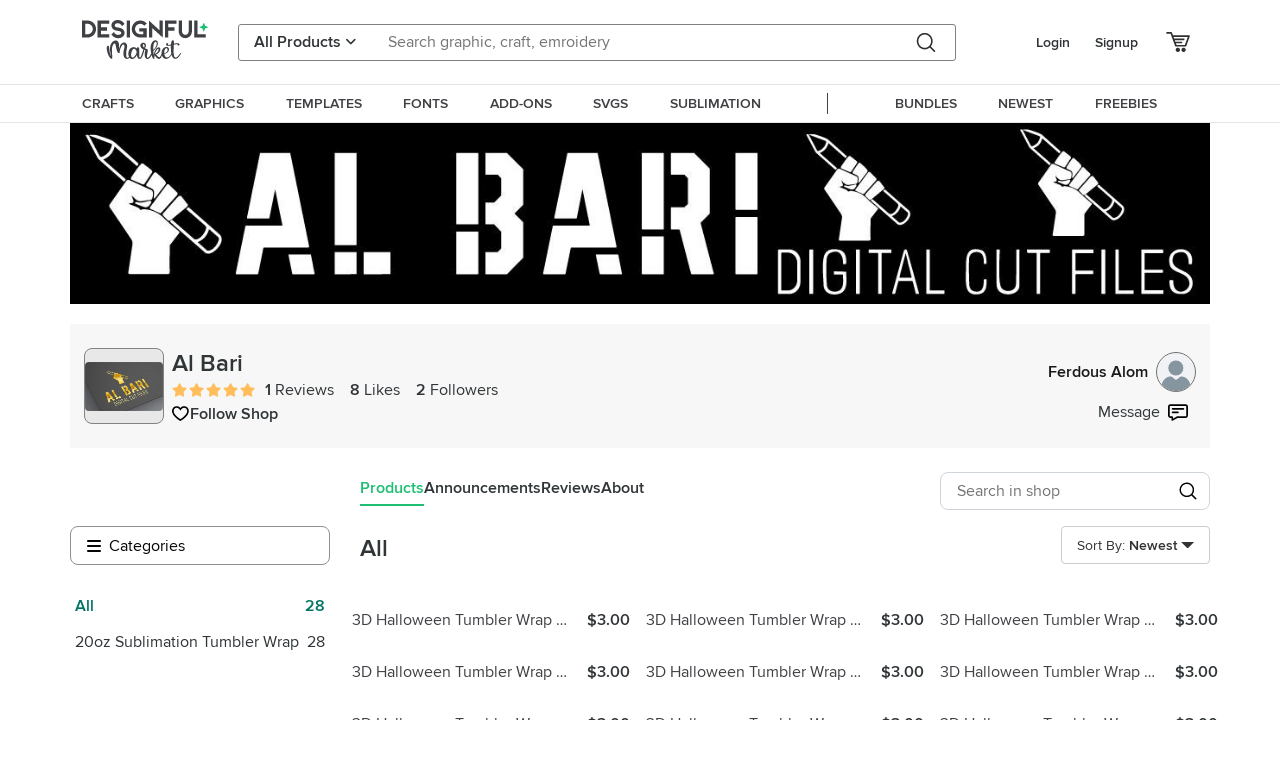

--- FILE ---
content_type: text/html; charset=utf-8
request_url: https://www.designfulmarket.com/GenelPartial/?ExNo=2&ExNo1=409&PageNo=1&partial=_SellerProductsFilter&Code=0_0
body_size: 174197
content:








    <div id="dv_742fe12d-0416-4057-9942-b68ac1780994" class="col-lg-3 col-md-4 col-sm-6 col-6">
        

<div class="product-item" data-pid="742fe12d-0416-4057-9942-b68ac1780994" data-gtag="{'currency':'USD','value':3.0,'items':[{'item_id':755083,'item_name':'3D Halloween Tumbler Wrap Cute Ghost sublimation wrap design','discount':0.00,'item_brand':'Al Bari','item_category':'CRAFTS','item_category2':'Sublimation','item_category3':'','item_list_id':'product_755083','item_list_name':'product_755083','item_variant':'Personal, Commercial','price':3.00,'quantity':1}]}">
    <div class="product-item-wrapper">
        <div class="imgdiv">
            <div class="hovermenu" style="z-index:100">
                <ul class="d-none d-xl-block">
                        <li class="icontoggle likebutton c-pointer" data-like-id="742fe12d-0416-4057-9942-b68ac1780994" onclick="ajaxToggleToFavorite(this,'742fe12d-0416-4057-9942-b68ac1780994');">
                            <div>
                                <i rel="passive"></i>
                                <i rel="active"></i>
                            </div>
                            <p>
                                <span rel="passive">Like</span>
                                <span rel="active">Unlike</span>
                            </p>
                        </li>
                        <li class="icontoggle cartbutton c-pointer" data-id="742fe12d-0416-4057-9942-b68ac1780994" onclick='var that = this; new Promise(res => { ajaxToggleToCart(this, "742fe12d-0416-4057-9942-b68ac1780994"); res(); }).then(function () { setTimeout(function () { if ($(that).hasClass("active")) { gtag_addToCart_icontoggle_cartbutton(that); } else { gtag_removeFromCart_icontoggle_cartbutton(that); } }, 200); pintrk_addToCart_icontoggle_cartbutton("742fe12d-0416-4057-9942-b68ac1780994", 3.00, "3D Halloween Tumbler Wrap Cute Ghost sublimation wrap design", "755083", "Sublimation");})'>
                            <div>
                                <i rel="passive"></i>
                                <i rel="active"></i>
                            </div>
                            <p>
                                <span rel="passive">Cart</span>
                                <span rel="active">Added</span>
                            </p>
                        </li>
                    <li class="pinterestbutton">
                        <a href="http://pinterest.com/pin/create/button/?media=https://www.designfulmarket.com%2fFilesThumb%2fe9c66ae0-4d45-4f73-9d5b-63edf09e71dd%2f849fbdd4-0baa-4657-a644-38ddc8da7d79-large.jpg&amp;description=&amp;url=https://www.designfulmarket.com%2fproduct%2f3d-halloween-tumbler-wrap-cute-ghost-sublimation-wrap-design%2f755083" target="popup" onclick="window.open(this.href, 'popup', 'width=600,height=600'); return false;">
                            <i></i>
                        </a> <p>Save</p>
                    </li>
                </ul>

                <div class="d-flex d-xl-none mobile-social-menu">
                    <button class="btnToggle mt-0" onclick="showMobileProductMenu(this);">
                        <span>
                            <i class="fa fa-plus"></i>
                        </span>
                    </button>
                    <ul class="">
                            <li class="icontoggle mt-0 likebutton c-pointer" data-like-id="742fe12d-0416-4057-9942-b68ac1780994" onclick="ajaxToggleToFavorite(this,'742fe12d-0416-4057-9942-b68ac1780994');">
                                <div>
                                    <i rel="passive"></i>
                                    <i rel="active"></i>
                                </div>
                            </li>
                            <li class="icontoggle mt-0 cartbutton c-pointer" data-id="742fe12d-0416-4057-9942-b68ac1780994" onclick='new Promise(res => { ajaxToggleToCart(this, "742fe12d-0416-4057-9942-b68ac1780994"); res(); }).then(function () { setTimeout(function () { if ($(that).hasClass("active")) { gtag_addToCart_icontoggle_cartbutton(that); } else { gtag_removeFromCart_icontoggle_cartbutton(that); } }, 200); pintrk_addToCart_icontoggle_cartbutton("742fe12d-0416-4057-9942-b68ac1780994", 3.00, "3D Halloween Tumbler Wrap Cute Ghost sublimation wrap design", "755083", "Sublimation"); })'>
                                <div>
                                    <i rel="passive"></i>
                                    <i rel="active"></i>
                                </div>
                            </li>
                        <li class="pinterestbutton mt-0">
                            <a href="http://pinterest.com/pin/create/button/?media=https://www.designfulmarket.com%2fFilesThumb%2fe9c66ae0-4d45-4f73-9d5b-63edf09e71dd%2f849fbdd4-0baa-4657-a644-38ddc8da7d79-large.jpg&amp;description=&amp;url=https://www.designfulmarket.com%2fproduct%2f3d-halloween-tumbler-wrap-cute-ghost-sublimation-wrap-design%2f755083" target="popup" onclick="window.open(this.href, 'popup', 'width=600,height=600'); return false;"><i></i></a>
                            <p>Save</p>
                        </li>
                    </ul>
                </div>
            </div>
            <a href="/product/3d-halloween-tumbler-wrap-cute-ghost-sublimation-wrap-design/755083" target="_blank">
                <img loading="lazy" src="https://www.designfulmarket.com/FilesThumb/e9c66ae0-4d45-4f73-9d5b-63edf09e71dd/849fbdd4-0baa-4657-a644-38ddc8da7d79-thumb.jpg">
            </a>
        </div>
        <div class="text">
            <div class="row1">
                <a href="/product/3d-halloween-tumbler-wrap-cute-ghost-sublimation-wrap-design/755083" target="_blank">3D Halloween Tumbler Wrap Cute Ghost sublimation wrap design</a>
                    <p class="price">$3.00</p>

            </div>
        </div>
    </div>
</div>

    </div>
    <div id="dv_2f08f319-b03b-4346-9d72-b3ae4424a382" class="col-lg-3 col-md-4 col-sm-6 col-6">
        

<div class="product-item" data-pid="2f08f319-b03b-4346-9d72-b3ae4424a382" data-gtag="{'currency':'USD','value':3.0,'items':[{'item_id':755084,'item_name':'3D Halloween Tumbler Wrap Cute Ghost sublimation wrap design','discount':0.00,'item_brand':'Al Bari','item_category':'CRAFTS','item_category2':'Sublimation','item_category3':'','item_list_id':'product_755084','item_list_name':'product_755084','item_variant':'Personal, Commercial','price':3.00,'quantity':1}]}">
    <div class="product-item-wrapper">
        <div class="imgdiv">
            <div class="hovermenu" style="z-index:100">
                <ul class="d-none d-xl-block">
                        <li class="icontoggle likebutton c-pointer" data-like-id="2f08f319-b03b-4346-9d72-b3ae4424a382" onclick="ajaxToggleToFavorite(this,'2f08f319-b03b-4346-9d72-b3ae4424a382');">
                            <div>
                                <i rel="passive"></i>
                                <i rel="active"></i>
                            </div>
                            <p>
                                <span rel="passive">Like</span>
                                <span rel="active">Unlike</span>
                            </p>
                        </li>
                        <li class="icontoggle cartbutton c-pointer" data-id="2f08f319-b03b-4346-9d72-b3ae4424a382" onclick='var that = this; new Promise(res => { ajaxToggleToCart(this, "2f08f319-b03b-4346-9d72-b3ae4424a382"); res(); }).then(function () { setTimeout(function () { if ($(that).hasClass("active")) { gtag_addToCart_icontoggle_cartbutton(that); } else { gtag_removeFromCart_icontoggle_cartbutton(that); } }, 200); pintrk_addToCart_icontoggle_cartbutton("2f08f319-b03b-4346-9d72-b3ae4424a382", 3.00, "3D Halloween Tumbler Wrap Cute Ghost sublimation wrap design", "755084", "Sublimation");})'>
                            <div>
                                <i rel="passive"></i>
                                <i rel="active"></i>
                            </div>
                            <p>
                                <span rel="passive">Cart</span>
                                <span rel="active">Added</span>
                            </p>
                        </li>
                    <li class="pinterestbutton">
                        <a href="http://pinterest.com/pin/create/button/?media=https://www.designfulmarket.com%2fFilesThumb%2fe9c66ae0-4d45-4f73-9d5b-63edf09e71dd%2f7337209c-83e3-4458-85c1-5d816ffd5904-large.jpg&amp;description=&amp;url=https://www.designfulmarket.com%2fproduct%2f3d-halloween-tumbler-wrap-cute-ghost-sublimation-wrap-design%2f755084" target="popup" onclick="window.open(this.href, 'popup', 'width=600,height=600'); return false;">
                            <i></i>
                        </a> <p>Save</p>
                    </li>
                </ul>

                <div class="d-flex d-xl-none mobile-social-menu">
                    <button class="btnToggle mt-0" onclick="showMobileProductMenu(this);">
                        <span>
                            <i class="fa fa-plus"></i>
                        </span>
                    </button>
                    <ul class="">
                            <li class="icontoggle mt-0 likebutton c-pointer" data-like-id="2f08f319-b03b-4346-9d72-b3ae4424a382" onclick="ajaxToggleToFavorite(this,'2f08f319-b03b-4346-9d72-b3ae4424a382');">
                                <div>
                                    <i rel="passive"></i>
                                    <i rel="active"></i>
                                </div>
                            </li>
                            <li class="icontoggle mt-0 cartbutton c-pointer" data-id="2f08f319-b03b-4346-9d72-b3ae4424a382" onclick='new Promise(res => { ajaxToggleToCart(this, "2f08f319-b03b-4346-9d72-b3ae4424a382"); res(); }).then(function () { setTimeout(function () { if ($(that).hasClass("active")) { gtag_addToCart_icontoggle_cartbutton(that); } else { gtag_removeFromCart_icontoggle_cartbutton(that); } }, 200); pintrk_addToCart_icontoggle_cartbutton("2f08f319-b03b-4346-9d72-b3ae4424a382", 3.00, "3D Halloween Tumbler Wrap Cute Ghost sublimation wrap design", "755084", "Sublimation"); })'>
                                <div>
                                    <i rel="passive"></i>
                                    <i rel="active"></i>
                                </div>
                            </li>
                        <li class="pinterestbutton mt-0">
                            <a href="http://pinterest.com/pin/create/button/?media=https://www.designfulmarket.com%2fFilesThumb%2fe9c66ae0-4d45-4f73-9d5b-63edf09e71dd%2f7337209c-83e3-4458-85c1-5d816ffd5904-large.jpg&amp;description=&amp;url=https://www.designfulmarket.com%2fproduct%2f3d-halloween-tumbler-wrap-cute-ghost-sublimation-wrap-design%2f755084" target="popup" onclick="window.open(this.href, 'popup', 'width=600,height=600'); return false;"><i></i></a>
                            <p>Save</p>
                        </li>
                    </ul>
                </div>
            </div>
            <a href="/product/3d-halloween-tumbler-wrap-cute-ghost-sublimation-wrap-design/755084" target="_blank">
                <img loading="lazy" src="https://www.designfulmarket.com/FilesThumb/e9c66ae0-4d45-4f73-9d5b-63edf09e71dd/7337209c-83e3-4458-85c1-5d816ffd5904-thumb.jpg">
            </a>
        </div>
        <div class="text">
            <div class="row1">
                <a href="/product/3d-halloween-tumbler-wrap-cute-ghost-sublimation-wrap-design/755084" target="_blank">3D Halloween Tumbler Wrap Cute Ghost sublimation wrap design</a>
                    <p class="price">$3.00</p>

            </div>
        </div>
    </div>
</div>

    </div>
    <div id="dv_2dbcf71f-2f80-4001-a3b6-34b8b877489a" class="col-lg-3 col-md-4 col-sm-6 col-6">
        

<div class="product-item" data-pid="2dbcf71f-2f80-4001-a3b6-34b8b877489a" data-gtag="{'currency':'USD','value':3.0,'items':[{'item_id':755085,'item_name':'3D Halloween Tumbler Wrap Cute Ghost sublimation wrap design','discount':0.00,'item_brand':'Al Bari','item_category':'CRAFTS','item_category2':'Sublimation','item_category3':'','item_list_id':'product_755085','item_list_name':'product_755085','item_variant':'Personal, Commercial','price':3.00,'quantity':1}]}">
    <div class="product-item-wrapper">
        <div class="imgdiv">
            <div class="hovermenu" style="z-index:100">
                <ul class="d-none d-xl-block">
                        <li class="icontoggle likebutton c-pointer" data-like-id="2dbcf71f-2f80-4001-a3b6-34b8b877489a" onclick="ajaxToggleToFavorite(this,'2dbcf71f-2f80-4001-a3b6-34b8b877489a');">
                            <div>
                                <i rel="passive"></i>
                                <i rel="active"></i>
                            </div>
                            <p>
                                <span rel="passive">Like</span>
                                <span rel="active">Unlike</span>
                            </p>
                        </li>
                        <li class="icontoggle cartbutton c-pointer" data-id="2dbcf71f-2f80-4001-a3b6-34b8b877489a" onclick='var that = this; new Promise(res => { ajaxToggleToCart(this, "2dbcf71f-2f80-4001-a3b6-34b8b877489a"); res(); }).then(function () { setTimeout(function () { if ($(that).hasClass("active")) { gtag_addToCart_icontoggle_cartbutton(that); } else { gtag_removeFromCart_icontoggle_cartbutton(that); } }, 200); pintrk_addToCart_icontoggle_cartbutton("2dbcf71f-2f80-4001-a3b6-34b8b877489a", 3.00, "3D Halloween Tumbler Wrap Cute Ghost sublimation wrap design", "755085", "Sublimation");})'>
                            <div>
                                <i rel="passive"></i>
                                <i rel="active"></i>
                            </div>
                            <p>
                                <span rel="passive">Cart</span>
                                <span rel="active">Added</span>
                            </p>
                        </li>
                    <li class="pinterestbutton">
                        <a href="http://pinterest.com/pin/create/button/?media=https://www.designfulmarket.com%2fFilesThumb%2fe9c66ae0-4d45-4f73-9d5b-63edf09e71dd%2ff13aaf7b-b25a-4471-a740-b96215beaefb-large.jpg&amp;description=&amp;url=https://www.designfulmarket.com%2fproduct%2f3d-halloween-tumbler-wrap-cute-ghost-sublimation-wrap-design%2f755085" target="popup" onclick="window.open(this.href, 'popup', 'width=600,height=600'); return false;">
                            <i></i>
                        </a> <p>Save</p>
                    </li>
                </ul>

                <div class="d-flex d-xl-none mobile-social-menu">
                    <button class="btnToggle mt-0" onclick="showMobileProductMenu(this);">
                        <span>
                            <i class="fa fa-plus"></i>
                        </span>
                    </button>
                    <ul class="">
                            <li class="icontoggle mt-0 likebutton c-pointer" data-like-id="2dbcf71f-2f80-4001-a3b6-34b8b877489a" onclick="ajaxToggleToFavorite(this,'2dbcf71f-2f80-4001-a3b6-34b8b877489a');">
                                <div>
                                    <i rel="passive"></i>
                                    <i rel="active"></i>
                                </div>
                            </li>
                            <li class="icontoggle mt-0 cartbutton c-pointer" data-id="2dbcf71f-2f80-4001-a3b6-34b8b877489a" onclick='new Promise(res => { ajaxToggleToCart(this, "2dbcf71f-2f80-4001-a3b6-34b8b877489a"); res(); }).then(function () { setTimeout(function () { if ($(that).hasClass("active")) { gtag_addToCart_icontoggle_cartbutton(that); } else { gtag_removeFromCart_icontoggle_cartbutton(that); } }, 200); pintrk_addToCart_icontoggle_cartbutton("2dbcf71f-2f80-4001-a3b6-34b8b877489a", 3.00, "3D Halloween Tumbler Wrap Cute Ghost sublimation wrap design", "755085", "Sublimation"); })'>
                                <div>
                                    <i rel="passive"></i>
                                    <i rel="active"></i>
                                </div>
                            </li>
                        <li class="pinterestbutton mt-0">
                            <a href="http://pinterest.com/pin/create/button/?media=https://www.designfulmarket.com%2fFilesThumb%2fe9c66ae0-4d45-4f73-9d5b-63edf09e71dd%2ff13aaf7b-b25a-4471-a740-b96215beaefb-large.jpg&amp;description=&amp;url=https://www.designfulmarket.com%2fproduct%2f3d-halloween-tumbler-wrap-cute-ghost-sublimation-wrap-design%2f755085" target="popup" onclick="window.open(this.href, 'popup', 'width=600,height=600'); return false;"><i></i></a>
                            <p>Save</p>
                        </li>
                    </ul>
                </div>
            </div>
            <a href="/product/3d-halloween-tumbler-wrap-cute-ghost-sublimation-wrap-design/755085" target="_blank">
                <img loading="lazy" src="https://www.designfulmarket.com/FilesThumb/e9c66ae0-4d45-4f73-9d5b-63edf09e71dd/f13aaf7b-b25a-4471-a740-b96215beaefb-thumb.jpg">
            </a>
        </div>
        <div class="text">
            <div class="row1">
                <a href="/product/3d-halloween-tumbler-wrap-cute-ghost-sublimation-wrap-design/755085" target="_blank">3D Halloween Tumbler Wrap Cute Ghost sublimation wrap design</a>
                    <p class="price">$3.00</p>

            </div>
        </div>
    </div>
</div>

    </div>
    <div id="dv_97b2abfb-9d1e-4334-a898-26699de8a676" class="col-lg-3 col-md-4 col-sm-6 col-6">
        

<div class="product-item" data-pid="97b2abfb-9d1e-4334-a898-26699de8a676" data-gtag="{'currency':'USD','value':3.0,'items':[{'item_id':755086,'item_name':'3D Halloween Tumbler Wrap Cute Ghost sublimation wrap design','discount':0.00,'item_brand':'Al Bari','item_category':'CRAFTS','item_category2':'Sublimation','item_category3':'','item_list_id':'product_755086','item_list_name':'product_755086','item_variant':'Personal, Commercial','price':3.00,'quantity':1}]}">
    <div class="product-item-wrapper">
        <div class="imgdiv">
            <div class="hovermenu" style="z-index:100">
                <ul class="d-none d-xl-block">
                        <li class="icontoggle likebutton c-pointer" data-like-id="97b2abfb-9d1e-4334-a898-26699de8a676" onclick="ajaxToggleToFavorite(this,'97b2abfb-9d1e-4334-a898-26699de8a676');">
                            <div>
                                <i rel="passive"></i>
                                <i rel="active"></i>
                            </div>
                            <p>
                                <span rel="passive">Like</span>
                                <span rel="active">Unlike</span>
                            </p>
                        </li>
                        <li class="icontoggle cartbutton c-pointer" data-id="97b2abfb-9d1e-4334-a898-26699de8a676" onclick='var that = this; new Promise(res => { ajaxToggleToCart(this, "97b2abfb-9d1e-4334-a898-26699de8a676"); res(); }).then(function () { setTimeout(function () { if ($(that).hasClass("active")) { gtag_addToCart_icontoggle_cartbutton(that); } else { gtag_removeFromCart_icontoggle_cartbutton(that); } }, 200); pintrk_addToCart_icontoggle_cartbutton("97b2abfb-9d1e-4334-a898-26699de8a676", 3.00, "3D Halloween Tumbler Wrap Cute Ghost sublimation wrap design", "755086", "Sublimation");})'>
                            <div>
                                <i rel="passive"></i>
                                <i rel="active"></i>
                            </div>
                            <p>
                                <span rel="passive">Cart</span>
                                <span rel="active">Added</span>
                            </p>
                        </li>
                    <li class="pinterestbutton">
                        <a href="http://pinterest.com/pin/create/button/?media=https://www.designfulmarket.com%2fFilesThumb%2fe9c66ae0-4d45-4f73-9d5b-63edf09e71dd%2f1f145aaf-eea9-4e4f-9889-9d147f12c0db-large.jpg&amp;description=&amp;url=https://www.designfulmarket.com%2fproduct%2f3d-halloween-tumbler-wrap-cute-ghost-sublimation-wrap-design%2f755086" target="popup" onclick="window.open(this.href, 'popup', 'width=600,height=600'); return false;">
                            <i></i>
                        </a> <p>Save</p>
                    </li>
                </ul>

                <div class="d-flex d-xl-none mobile-social-menu">
                    <button class="btnToggle mt-0" onclick="showMobileProductMenu(this);">
                        <span>
                            <i class="fa fa-plus"></i>
                        </span>
                    </button>
                    <ul class="">
                            <li class="icontoggle mt-0 likebutton c-pointer" data-like-id="97b2abfb-9d1e-4334-a898-26699de8a676" onclick="ajaxToggleToFavorite(this,'97b2abfb-9d1e-4334-a898-26699de8a676');">
                                <div>
                                    <i rel="passive"></i>
                                    <i rel="active"></i>
                                </div>
                            </li>
                            <li class="icontoggle mt-0 cartbutton c-pointer" data-id="97b2abfb-9d1e-4334-a898-26699de8a676" onclick='new Promise(res => { ajaxToggleToCart(this, "97b2abfb-9d1e-4334-a898-26699de8a676"); res(); }).then(function () { setTimeout(function () { if ($(that).hasClass("active")) { gtag_addToCart_icontoggle_cartbutton(that); } else { gtag_removeFromCart_icontoggle_cartbutton(that); } }, 200); pintrk_addToCart_icontoggle_cartbutton("97b2abfb-9d1e-4334-a898-26699de8a676", 3.00, "3D Halloween Tumbler Wrap Cute Ghost sublimation wrap design", "755086", "Sublimation"); })'>
                                <div>
                                    <i rel="passive"></i>
                                    <i rel="active"></i>
                                </div>
                            </li>
                        <li class="pinterestbutton mt-0">
                            <a href="http://pinterest.com/pin/create/button/?media=https://www.designfulmarket.com%2fFilesThumb%2fe9c66ae0-4d45-4f73-9d5b-63edf09e71dd%2f1f145aaf-eea9-4e4f-9889-9d147f12c0db-large.jpg&amp;description=&amp;url=https://www.designfulmarket.com%2fproduct%2f3d-halloween-tumbler-wrap-cute-ghost-sublimation-wrap-design%2f755086" target="popup" onclick="window.open(this.href, 'popup', 'width=600,height=600'); return false;"><i></i></a>
                            <p>Save</p>
                        </li>
                    </ul>
                </div>
            </div>
            <a href="/product/3d-halloween-tumbler-wrap-cute-ghost-sublimation-wrap-design/755086" target="_blank">
                <img loading="lazy" src="https://www.designfulmarket.com/FilesThumb/e9c66ae0-4d45-4f73-9d5b-63edf09e71dd/1f145aaf-eea9-4e4f-9889-9d147f12c0db-thumb.jpg">
            </a>
        </div>
        <div class="text">
            <div class="row1">
                <a href="/product/3d-halloween-tumbler-wrap-cute-ghost-sublimation-wrap-design/755086" target="_blank">3D Halloween Tumbler Wrap Cute Ghost sublimation wrap design</a>
                    <p class="price">$3.00</p>

            </div>
        </div>
    </div>
</div>

    </div>
    <div id="dv_f2181a1e-b0c2-415e-833c-6f93bc9055c4" class="col-lg-3 col-md-4 col-sm-6 col-6">
        

<div class="product-item" data-pid="f2181a1e-b0c2-415e-833c-6f93bc9055c4" data-gtag="{'currency':'USD','value':3.0,'items':[{'item_id':755087,'item_name':'3D Halloween Tumbler Wrap Cute Ghost sublimation wrap design','discount':0.00,'item_brand':'Al Bari','item_category':'CRAFTS','item_category2':'Sublimation','item_category3':'','item_list_id':'product_755087','item_list_name':'product_755087','item_variant':'Personal, Commercial','price':3.00,'quantity':1}]}">
    <div class="product-item-wrapper">
        <div class="imgdiv">
            <div class="hovermenu" style="z-index:100">
                <ul class="d-none d-xl-block">
                        <li class="icontoggle likebutton c-pointer" data-like-id="f2181a1e-b0c2-415e-833c-6f93bc9055c4" onclick="ajaxToggleToFavorite(this,'f2181a1e-b0c2-415e-833c-6f93bc9055c4');">
                            <div>
                                <i rel="passive"></i>
                                <i rel="active"></i>
                            </div>
                            <p>
                                <span rel="passive">Like</span>
                                <span rel="active">Unlike</span>
                            </p>
                        </li>
                        <li class="icontoggle cartbutton c-pointer" data-id="f2181a1e-b0c2-415e-833c-6f93bc9055c4" onclick='var that = this; new Promise(res => { ajaxToggleToCart(this, "f2181a1e-b0c2-415e-833c-6f93bc9055c4"); res(); }).then(function () { setTimeout(function () { if ($(that).hasClass("active")) { gtag_addToCart_icontoggle_cartbutton(that); } else { gtag_removeFromCart_icontoggle_cartbutton(that); } }, 200); pintrk_addToCart_icontoggle_cartbutton("f2181a1e-b0c2-415e-833c-6f93bc9055c4", 3.00, "3D Halloween Tumbler Wrap Cute Ghost sublimation wrap design", "755087", "Sublimation");})'>
                            <div>
                                <i rel="passive"></i>
                                <i rel="active"></i>
                            </div>
                            <p>
                                <span rel="passive">Cart</span>
                                <span rel="active">Added</span>
                            </p>
                        </li>
                    <li class="pinterestbutton">
                        <a href="http://pinterest.com/pin/create/button/?media=https://www.designfulmarket.com%2fFilesThumb%2fe9c66ae0-4d45-4f73-9d5b-63edf09e71dd%2f208e63d0-b5f7-4555-815c-8aa09b3b2fd2-large.jpg&amp;description=&amp;url=https://www.designfulmarket.com%2fproduct%2f3d-halloween-tumbler-wrap-cute-ghost-sublimation-wrap-design%2f755087" target="popup" onclick="window.open(this.href, 'popup', 'width=600,height=600'); return false;">
                            <i></i>
                        </a> <p>Save</p>
                    </li>
                </ul>

                <div class="d-flex d-xl-none mobile-social-menu">
                    <button class="btnToggle mt-0" onclick="showMobileProductMenu(this);">
                        <span>
                            <i class="fa fa-plus"></i>
                        </span>
                    </button>
                    <ul class="">
                            <li class="icontoggle mt-0 likebutton c-pointer" data-like-id="f2181a1e-b0c2-415e-833c-6f93bc9055c4" onclick="ajaxToggleToFavorite(this,'f2181a1e-b0c2-415e-833c-6f93bc9055c4');">
                                <div>
                                    <i rel="passive"></i>
                                    <i rel="active"></i>
                                </div>
                            </li>
                            <li class="icontoggle mt-0 cartbutton c-pointer" data-id="f2181a1e-b0c2-415e-833c-6f93bc9055c4" onclick='new Promise(res => { ajaxToggleToCart(this, "f2181a1e-b0c2-415e-833c-6f93bc9055c4"); res(); }).then(function () { setTimeout(function () { if ($(that).hasClass("active")) { gtag_addToCart_icontoggle_cartbutton(that); } else { gtag_removeFromCart_icontoggle_cartbutton(that); } }, 200); pintrk_addToCart_icontoggle_cartbutton("f2181a1e-b0c2-415e-833c-6f93bc9055c4", 3.00, "3D Halloween Tumbler Wrap Cute Ghost sublimation wrap design", "755087", "Sublimation"); })'>
                                <div>
                                    <i rel="passive"></i>
                                    <i rel="active"></i>
                                </div>
                            </li>
                        <li class="pinterestbutton mt-0">
                            <a href="http://pinterest.com/pin/create/button/?media=https://www.designfulmarket.com%2fFilesThumb%2fe9c66ae0-4d45-4f73-9d5b-63edf09e71dd%2f208e63d0-b5f7-4555-815c-8aa09b3b2fd2-large.jpg&amp;description=&amp;url=https://www.designfulmarket.com%2fproduct%2f3d-halloween-tumbler-wrap-cute-ghost-sublimation-wrap-design%2f755087" target="popup" onclick="window.open(this.href, 'popup', 'width=600,height=600'); return false;"><i></i></a>
                            <p>Save</p>
                        </li>
                    </ul>
                </div>
            </div>
            <a href="/product/3d-halloween-tumbler-wrap-cute-ghost-sublimation-wrap-design/755087" target="_blank">
                <img loading="lazy" src="https://www.designfulmarket.com/FilesThumb/e9c66ae0-4d45-4f73-9d5b-63edf09e71dd/208e63d0-b5f7-4555-815c-8aa09b3b2fd2-thumb.jpg">
            </a>
        </div>
        <div class="text">
            <div class="row1">
                <a href="/product/3d-halloween-tumbler-wrap-cute-ghost-sublimation-wrap-design/755087" target="_blank">3D Halloween Tumbler Wrap Cute Ghost sublimation wrap design</a>
                    <p class="price">$3.00</p>

            </div>
        </div>
    </div>
</div>

    </div>
    <div id="dv_0c1d59b5-9c60-4701-b4d4-2330ede0f0b0" class="col-lg-3 col-md-4 col-sm-6 col-6">
        

<div class="product-item" data-pid="0c1d59b5-9c60-4701-b4d4-2330ede0f0b0" data-gtag="{'currency':'USD','value':3.0,'items':[{'item_id':755088,'item_name':'3D Halloween Tumbler Wrap Cute Ghost sublimation wrap design','discount':0.00,'item_brand':'Al Bari','item_category':'CRAFTS','item_category2':'Sublimation','item_category3':'','item_list_id':'product_755088','item_list_name':'product_755088','item_variant':'Personal, Commercial','price':3.00,'quantity':1}]}">
    <div class="product-item-wrapper">
        <div class="imgdiv">
            <div class="hovermenu" style="z-index:100">
                <ul class="d-none d-xl-block">
                        <li class="icontoggle likebutton c-pointer" data-like-id="0c1d59b5-9c60-4701-b4d4-2330ede0f0b0" onclick="ajaxToggleToFavorite(this,'0c1d59b5-9c60-4701-b4d4-2330ede0f0b0');">
                            <div>
                                <i rel="passive"></i>
                                <i rel="active"></i>
                            </div>
                            <p>
                                <span rel="passive">Like</span>
                                <span rel="active">Unlike</span>
                            </p>
                        </li>
                        <li class="icontoggle cartbutton c-pointer" data-id="0c1d59b5-9c60-4701-b4d4-2330ede0f0b0" onclick='var that = this; new Promise(res => { ajaxToggleToCart(this, "0c1d59b5-9c60-4701-b4d4-2330ede0f0b0"); res(); }).then(function () { setTimeout(function () { if ($(that).hasClass("active")) { gtag_addToCart_icontoggle_cartbutton(that); } else { gtag_removeFromCart_icontoggle_cartbutton(that); } }, 200); pintrk_addToCart_icontoggle_cartbutton("0c1d59b5-9c60-4701-b4d4-2330ede0f0b0", 3.00, "3D Halloween Tumbler Wrap Cute Ghost sublimation wrap design", "755088", "Sublimation");})'>
                            <div>
                                <i rel="passive"></i>
                                <i rel="active"></i>
                            </div>
                            <p>
                                <span rel="passive">Cart</span>
                                <span rel="active">Added</span>
                            </p>
                        </li>
                    <li class="pinterestbutton">
                        <a href="http://pinterest.com/pin/create/button/?media=https://www.designfulmarket.com%2fFilesThumb%2fe9c66ae0-4d45-4f73-9d5b-63edf09e71dd%2fc49de68b-2628-4ae3-bbbb-d6a1c5ea7ce2-large.jpg&amp;description=&amp;url=https://www.designfulmarket.com%2fproduct%2f3d-halloween-tumbler-wrap-cute-ghost-sublimation-wrap-design%2f755088" target="popup" onclick="window.open(this.href, 'popup', 'width=600,height=600'); return false;">
                            <i></i>
                        </a> <p>Save</p>
                    </li>
                </ul>

                <div class="d-flex d-xl-none mobile-social-menu">
                    <button class="btnToggle mt-0" onclick="showMobileProductMenu(this);">
                        <span>
                            <i class="fa fa-plus"></i>
                        </span>
                    </button>
                    <ul class="">
                            <li class="icontoggle mt-0 likebutton c-pointer" data-like-id="0c1d59b5-9c60-4701-b4d4-2330ede0f0b0" onclick="ajaxToggleToFavorite(this,'0c1d59b5-9c60-4701-b4d4-2330ede0f0b0');">
                                <div>
                                    <i rel="passive"></i>
                                    <i rel="active"></i>
                                </div>
                            </li>
                            <li class="icontoggle mt-0 cartbutton c-pointer" data-id="0c1d59b5-9c60-4701-b4d4-2330ede0f0b0" onclick='new Promise(res => { ajaxToggleToCart(this, "0c1d59b5-9c60-4701-b4d4-2330ede0f0b0"); res(); }).then(function () { setTimeout(function () { if ($(that).hasClass("active")) { gtag_addToCart_icontoggle_cartbutton(that); } else { gtag_removeFromCart_icontoggle_cartbutton(that); } }, 200); pintrk_addToCart_icontoggle_cartbutton("0c1d59b5-9c60-4701-b4d4-2330ede0f0b0", 3.00, "3D Halloween Tumbler Wrap Cute Ghost sublimation wrap design", "755088", "Sublimation"); })'>
                                <div>
                                    <i rel="passive"></i>
                                    <i rel="active"></i>
                                </div>
                            </li>
                        <li class="pinterestbutton mt-0">
                            <a href="http://pinterest.com/pin/create/button/?media=https://www.designfulmarket.com%2fFilesThumb%2fe9c66ae0-4d45-4f73-9d5b-63edf09e71dd%2fc49de68b-2628-4ae3-bbbb-d6a1c5ea7ce2-large.jpg&amp;description=&amp;url=https://www.designfulmarket.com%2fproduct%2f3d-halloween-tumbler-wrap-cute-ghost-sublimation-wrap-design%2f755088" target="popup" onclick="window.open(this.href, 'popup', 'width=600,height=600'); return false;"><i></i></a>
                            <p>Save</p>
                        </li>
                    </ul>
                </div>
            </div>
            <a href="/product/3d-halloween-tumbler-wrap-cute-ghost-sublimation-wrap-design/755088" target="_blank">
                <img loading="lazy" src="https://www.designfulmarket.com/FilesThumb/e9c66ae0-4d45-4f73-9d5b-63edf09e71dd/c49de68b-2628-4ae3-bbbb-d6a1c5ea7ce2-thumb.jpg">
            </a>
        </div>
        <div class="text">
            <div class="row1">
                <a href="/product/3d-halloween-tumbler-wrap-cute-ghost-sublimation-wrap-design/755088" target="_blank">3D Halloween Tumbler Wrap Cute Ghost sublimation wrap design</a>
                    <p class="price">$3.00</p>

            </div>
        </div>
    </div>
</div>

    </div>
    <div id="dv_e5173bb1-eac4-49e8-b265-f91f9b615a7d" class="col-lg-3 col-md-4 col-sm-6 col-6">
        

<div class="product-item" data-pid="e5173bb1-eac4-49e8-b265-f91f9b615a7d" data-gtag="{'currency':'USD','value':3.0,'items':[{'item_id':755089,'item_name':'3D Halloween Tumbler Wrap Cute Ghost sublimation wrap design','discount':0.00,'item_brand':'Al Bari','item_category':'CRAFTS','item_category2':'Sublimation','item_category3':'','item_list_id':'product_755089','item_list_name':'product_755089','item_variant':'Personal, Commercial','price':3.00,'quantity':1}]}">
    <div class="product-item-wrapper">
        <div class="imgdiv">
            <div class="hovermenu" style="z-index:100">
                <ul class="d-none d-xl-block">
                        <li class="icontoggle likebutton c-pointer" data-like-id="e5173bb1-eac4-49e8-b265-f91f9b615a7d" onclick="ajaxToggleToFavorite(this,'e5173bb1-eac4-49e8-b265-f91f9b615a7d');">
                            <div>
                                <i rel="passive"></i>
                                <i rel="active"></i>
                            </div>
                            <p>
                                <span rel="passive">Like</span>
                                <span rel="active">Unlike</span>
                            </p>
                        </li>
                        <li class="icontoggle cartbutton c-pointer" data-id="e5173bb1-eac4-49e8-b265-f91f9b615a7d" onclick='var that = this; new Promise(res => { ajaxToggleToCart(this, "e5173bb1-eac4-49e8-b265-f91f9b615a7d"); res(); }).then(function () { setTimeout(function () { if ($(that).hasClass("active")) { gtag_addToCart_icontoggle_cartbutton(that); } else { gtag_removeFromCart_icontoggle_cartbutton(that); } }, 200); pintrk_addToCart_icontoggle_cartbutton("e5173bb1-eac4-49e8-b265-f91f9b615a7d", 3.00, "3D Halloween Tumbler Wrap Cute Ghost sublimation wrap design", "755089", "Sublimation");})'>
                            <div>
                                <i rel="passive"></i>
                                <i rel="active"></i>
                            </div>
                            <p>
                                <span rel="passive">Cart</span>
                                <span rel="active">Added</span>
                            </p>
                        </li>
                    <li class="pinterestbutton">
                        <a href="http://pinterest.com/pin/create/button/?media=https://www.designfulmarket.com%2fFilesThumb%2fe9c66ae0-4d45-4f73-9d5b-63edf09e71dd%2f6463f08f-9e50-43d0-91de-31ca1e6660c3-large.jpg&amp;description=&amp;url=https://www.designfulmarket.com%2fproduct%2f3d-halloween-tumbler-wrap-cute-ghost-sublimation-wrap-design%2f755089" target="popup" onclick="window.open(this.href, 'popup', 'width=600,height=600'); return false;">
                            <i></i>
                        </a> <p>Save</p>
                    </li>
                </ul>

                <div class="d-flex d-xl-none mobile-social-menu">
                    <button class="btnToggle mt-0" onclick="showMobileProductMenu(this);">
                        <span>
                            <i class="fa fa-plus"></i>
                        </span>
                    </button>
                    <ul class="">
                            <li class="icontoggle mt-0 likebutton c-pointer" data-like-id="e5173bb1-eac4-49e8-b265-f91f9b615a7d" onclick="ajaxToggleToFavorite(this,'e5173bb1-eac4-49e8-b265-f91f9b615a7d');">
                                <div>
                                    <i rel="passive"></i>
                                    <i rel="active"></i>
                                </div>
                            </li>
                            <li class="icontoggle mt-0 cartbutton c-pointer" data-id="e5173bb1-eac4-49e8-b265-f91f9b615a7d" onclick='new Promise(res => { ajaxToggleToCart(this, "e5173bb1-eac4-49e8-b265-f91f9b615a7d"); res(); }).then(function () { setTimeout(function () { if ($(that).hasClass("active")) { gtag_addToCart_icontoggle_cartbutton(that); } else { gtag_removeFromCart_icontoggle_cartbutton(that); } }, 200); pintrk_addToCart_icontoggle_cartbutton("e5173bb1-eac4-49e8-b265-f91f9b615a7d", 3.00, "3D Halloween Tumbler Wrap Cute Ghost sublimation wrap design", "755089", "Sublimation"); })'>
                                <div>
                                    <i rel="passive"></i>
                                    <i rel="active"></i>
                                </div>
                            </li>
                        <li class="pinterestbutton mt-0">
                            <a href="http://pinterest.com/pin/create/button/?media=https://www.designfulmarket.com%2fFilesThumb%2fe9c66ae0-4d45-4f73-9d5b-63edf09e71dd%2f6463f08f-9e50-43d0-91de-31ca1e6660c3-large.jpg&amp;description=&amp;url=https://www.designfulmarket.com%2fproduct%2f3d-halloween-tumbler-wrap-cute-ghost-sublimation-wrap-design%2f755089" target="popup" onclick="window.open(this.href, 'popup', 'width=600,height=600'); return false;"><i></i></a>
                            <p>Save</p>
                        </li>
                    </ul>
                </div>
            </div>
            <a href="/product/3d-halloween-tumbler-wrap-cute-ghost-sublimation-wrap-design/755089" target="_blank">
                <img loading="lazy" src="https://www.designfulmarket.com/FilesThumb/e9c66ae0-4d45-4f73-9d5b-63edf09e71dd/6463f08f-9e50-43d0-91de-31ca1e6660c3-thumb.jpg">
            </a>
        </div>
        <div class="text">
            <div class="row1">
                <a href="/product/3d-halloween-tumbler-wrap-cute-ghost-sublimation-wrap-design/755089" target="_blank">3D Halloween Tumbler Wrap Cute Ghost sublimation wrap design</a>
                    <p class="price">$3.00</p>

            </div>
        </div>
    </div>
</div>

    </div>
    <div id="dv_266b9f9d-be6f-4df9-b1c3-b6a258cba19b" class="col-lg-3 col-md-4 col-sm-6 col-6">
        

<div class="product-item" data-pid="266b9f9d-be6f-4df9-b1c3-b6a258cba19b" data-gtag="{'currency':'USD','value':3.0,'items':[{'item_id':755090,'item_name':'3D Halloween Tumbler Wrap Cute Ghost sublimation wrap design','discount':0.00,'item_brand':'Al Bari','item_category':'CRAFTS','item_category2':'Sublimation','item_category3':'','item_list_id':'product_755090','item_list_name':'product_755090','item_variant':'Personal, Commercial','price':3.00,'quantity':1}]}">
    <div class="product-item-wrapper">
        <div class="imgdiv">
            <div class="hovermenu" style="z-index:100">
                <ul class="d-none d-xl-block">
                        <li class="icontoggle likebutton c-pointer" data-like-id="266b9f9d-be6f-4df9-b1c3-b6a258cba19b" onclick="ajaxToggleToFavorite(this,'266b9f9d-be6f-4df9-b1c3-b6a258cba19b');">
                            <div>
                                <i rel="passive"></i>
                                <i rel="active"></i>
                            </div>
                            <p>
                                <span rel="passive">Like</span>
                                <span rel="active">Unlike</span>
                            </p>
                        </li>
                        <li class="icontoggle cartbutton c-pointer" data-id="266b9f9d-be6f-4df9-b1c3-b6a258cba19b" onclick='var that = this; new Promise(res => { ajaxToggleToCart(this, "266b9f9d-be6f-4df9-b1c3-b6a258cba19b"); res(); }).then(function () { setTimeout(function () { if ($(that).hasClass("active")) { gtag_addToCart_icontoggle_cartbutton(that); } else { gtag_removeFromCart_icontoggle_cartbutton(that); } }, 200); pintrk_addToCart_icontoggle_cartbutton("266b9f9d-be6f-4df9-b1c3-b6a258cba19b", 3.00, "3D Halloween Tumbler Wrap Cute Ghost sublimation wrap design", "755090", "Sublimation");})'>
                            <div>
                                <i rel="passive"></i>
                                <i rel="active"></i>
                            </div>
                            <p>
                                <span rel="passive">Cart</span>
                                <span rel="active">Added</span>
                            </p>
                        </li>
                    <li class="pinterestbutton">
                        <a href="http://pinterest.com/pin/create/button/?media=https://www.designfulmarket.com%2fFilesThumb%2fe9c66ae0-4d45-4f73-9d5b-63edf09e71dd%2f813db423-6bc7-405b-aac7-eb713bab7e47-large.jpg&amp;description=&amp;url=https://www.designfulmarket.com%2fproduct%2f3d-halloween-tumbler-wrap-cute-ghost-sublimation-wrap-design%2f755090" target="popup" onclick="window.open(this.href, 'popup', 'width=600,height=600'); return false;">
                            <i></i>
                        </a> <p>Save</p>
                    </li>
                </ul>

                <div class="d-flex d-xl-none mobile-social-menu">
                    <button class="btnToggle mt-0" onclick="showMobileProductMenu(this);">
                        <span>
                            <i class="fa fa-plus"></i>
                        </span>
                    </button>
                    <ul class="">
                            <li class="icontoggle mt-0 likebutton c-pointer" data-like-id="266b9f9d-be6f-4df9-b1c3-b6a258cba19b" onclick="ajaxToggleToFavorite(this,'266b9f9d-be6f-4df9-b1c3-b6a258cba19b');">
                                <div>
                                    <i rel="passive"></i>
                                    <i rel="active"></i>
                                </div>
                            </li>
                            <li class="icontoggle mt-0 cartbutton c-pointer" data-id="266b9f9d-be6f-4df9-b1c3-b6a258cba19b" onclick='new Promise(res => { ajaxToggleToCart(this, "266b9f9d-be6f-4df9-b1c3-b6a258cba19b"); res(); }).then(function () { setTimeout(function () { if ($(that).hasClass("active")) { gtag_addToCart_icontoggle_cartbutton(that); } else { gtag_removeFromCart_icontoggle_cartbutton(that); } }, 200); pintrk_addToCart_icontoggle_cartbutton("266b9f9d-be6f-4df9-b1c3-b6a258cba19b", 3.00, "3D Halloween Tumbler Wrap Cute Ghost sublimation wrap design", "755090", "Sublimation"); })'>
                                <div>
                                    <i rel="passive"></i>
                                    <i rel="active"></i>
                                </div>
                            </li>
                        <li class="pinterestbutton mt-0">
                            <a href="http://pinterest.com/pin/create/button/?media=https://www.designfulmarket.com%2fFilesThumb%2fe9c66ae0-4d45-4f73-9d5b-63edf09e71dd%2f813db423-6bc7-405b-aac7-eb713bab7e47-large.jpg&amp;description=&amp;url=https://www.designfulmarket.com%2fproduct%2f3d-halloween-tumbler-wrap-cute-ghost-sublimation-wrap-design%2f755090" target="popup" onclick="window.open(this.href, 'popup', 'width=600,height=600'); return false;"><i></i></a>
                            <p>Save</p>
                        </li>
                    </ul>
                </div>
            </div>
            <a href="/product/3d-halloween-tumbler-wrap-cute-ghost-sublimation-wrap-design/755090" target="_blank">
                <img loading="lazy" src="https://www.designfulmarket.com/FilesThumb/e9c66ae0-4d45-4f73-9d5b-63edf09e71dd/813db423-6bc7-405b-aac7-eb713bab7e47-thumb.jpg">
            </a>
        </div>
        <div class="text">
            <div class="row1">
                <a href="/product/3d-halloween-tumbler-wrap-cute-ghost-sublimation-wrap-design/755090" target="_blank">3D Halloween Tumbler Wrap Cute Ghost sublimation wrap design</a>
                    <p class="price">$3.00</p>

            </div>
        </div>
    </div>
</div>

    </div>
    <div id="dv_d08de51a-ffda-4980-9e98-35473c4b094e" class="col-lg-3 col-md-4 col-sm-6 col-6">
        

<div class="product-item" data-pid="d08de51a-ffda-4980-9e98-35473c4b094e" data-gtag="{'currency':'USD','value':3.0,'items':[{'item_id':755091,'item_name':'3D Halloween Tumbler Wrap Cute Ghost sublimation wrap design','discount':0.00,'item_brand':'Al Bari','item_category':'CRAFTS','item_category2':'Sublimation','item_category3':'','item_list_id':'product_755091','item_list_name':'product_755091','item_variant':'Personal, Commercial','price':3.00,'quantity':1}]}">
    <div class="product-item-wrapper">
        <div class="imgdiv">
            <div class="hovermenu" style="z-index:100">
                <ul class="d-none d-xl-block">
                        <li class="icontoggle likebutton c-pointer" data-like-id="d08de51a-ffda-4980-9e98-35473c4b094e" onclick="ajaxToggleToFavorite(this,'d08de51a-ffda-4980-9e98-35473c4b094e');">
                            <div>
                                <i rel="passive"></i>
                                <i rel="active"></i>
                            </div>
                            <p>
                                <span rel="passive">Like</span>
                                <span rel="active">Unlike</span>
                            </p>
                        </li>
                        <li class="icontoggle cartbutton c-pointer" data-id="d08de51a-ffda-4980-9e98-35473c4b094e" onclick='var that = this; new Promise(res => { ajaxToggleToCart(this, "d08de51a-ffda-4980-9e98-35473c4b094e"); res(); }).then(function () { setTimeout(function () { if ($(that).hasClass("active")) { gtag_addToCart_icontoggle_cartbutton(that); } else { gtag_removeFromCart_icontoggle_cartbutton(that); } }, 200); pintrk_addToCart_icontoggle_cartbutton("d08de51a-ffda-4980-9e98-35473c4b094e", 3.00, "3D Halloween Tumbler Wrap Cute Ghost sublimation wrap design", "755091", "Sublimation");})'>
                            <div>
                                <i rel="passive"></i>
                                <i rel="active"></i>
                            </div>
                            <p>
                                <span rel="passive">Cart</span>
                                <span rel="active">Added</span>
                            </p>
                        </li>
                    <li class="pinterestbutton">
                        <a href="http://pinterest.com/pin/create/button/?media=https://www.designfulmarket.com%2fFilesThumb%2fe9c66ae0-4d45-4f73-9d5b-63edf09e71dd%2fb2e3eac3-3ca2-4caf-8986-d464ef9e9d7b-large.jpg&amp;description=&amp;url=https://www.designfulmarket.com%2fproduct%2f3d-halloween-tumbler-wrap-cute-ghost-sublimation-wrap-design%2f755091" target="popup" onclick="window.open(this.href, 'popup', 'width=600,height=600'); return false;">
                            <i></i>
                        </a> <p>Save</p>
                    </li>
                </ul>

                <div class="d-flex d-xl-none mobile-social-menu">
                    <button class="btnToggle mt-0" onclick="showMobileProductMenu(this);">
                        <span>
                            <i class="fa fa-plus"></i>
                        </span>
                    </button>
                    <ul class="">
                            <li class="icontoggle mt-0 likebutton c-pointer" data-like-id="d08de51a-ffda-4980-9e98-35473c4b094e" onclick="ajaxToggleToFavorite(this,'d08de51a-ffda-4980-9e98-35473c4b094e');">
                                <div>
                                    <i rel="passive"></i>
                                    <i rel="active"></i>
                                </div>
                            </li>
                            <li class="icontoggle mt-0 cartbutton c-pointer" data-id="d08de51a-ffda-4980-9e98-35473c4b094e" onclick='new Promise(res => { ajaxToggleToCart(this, "d08de51a-ffda-4980-9e98-35473c4b094e"); res(); }).then(function () { setTimeout(function () { if ($(that).hasClass("active")) { gtag_addToCart_icontoggle_cartbutton(that); } else { gtag_removeFromCart_icontoggle_cartbutton(that); } }, 200); pintrk_addToCart_icontoggle_cartbutton("d08de51a-ffda-4980-9e98-35473c4b094e", 3.00, "3D Halloween Tumbler Wrap Cute Ghost sublimation wrap design", "755091", "Sublimation"); })'>
                                <div>
                                    <i rel="passive"></i>
                                    <i rel="active"></i>
                                </div>
                            </li>
                        <li class="pinterestbutton mt-0">
                            <a href="http://pinterest.com/pin/create/button/?media=https://www.designfulmarket.com%2fFilesThumb%2fe9c66ae0-4d45-4f73-9d5b-63edf09e71dd%2fb2e3eac3-3ca2-4caf-8986-d464ef9e9d7b-large.jpg&amp;description=&amp;url=https://www.designfulmarket.com%2fproduct%2f3d-halloween-tumbler-wrap-cute-ghost-sublimation-wrap-design%2f755091" target="popup" onclick="window.open(this.href, 'popup', 'width=600,height=600'); return false;"><i></i></a>
                            <p>Save</p>
                        </li>
                    </ul>
                </div>
            </div>
            <a href="/product/3d-halloween-tumbler-wrap-cute-ghost-sublimation-wrap-design/755091" target="_blank">
                <img loading="lazy" src="https://www.designfulmarket.com/FilesThumb/e9c66ae0-4d45-4f73-9d5b-63edf09e71dd/b2e3eac3-3ca2-4caf-8986-d464ef9e9d7b-thumb.jpg">
            </a>
        </div>
        <div class="text">
            <div class="row1">
                <a href="/product/3d-halloween-tumbler-wrap-cute-ghost-sublimation-wrap-design/755091" target="_blank">3D Halloween Tumbler Wrap Cute Ghost sublimation wrap design</a>
                    <p class="price">$3.00</p>

            </div>
        </div>
    </div>
</div>

    </div>
    <div id="dv_fd17807a-a552-4eeb-8511-146ce2b91beb" class="col-lg-3 col-md-4 col-sm-6 col-6">
        

<div class="product-item" data-pid="fd17807a-a552-4eeb-8511-146ce2b91beb" data-gtag="{'currency':'USD','value':3.0,'items':[{'item_id':755092,'item_name':'3D Halloween Tumbler Wrap Cute Ghost sublimation wrap design','discount':0.00,'item_brand':'Al Bari','item_category':'CRAFTS','item_category2':'Sublimation','item_category3':'','item_list_id':'product_755092','item_list_name':'product_755092','item_variant':'Personal, Commercial','price':3.00,'quantity':1}]}">
    <div class="product-item-wrapper">
        <div class="imgdiv">
            <div class="hovermenu" style="z-index:100">
                <ul class="d-none d-xl-block">
                        <li class="icontoggle likebutton c-pointer" data-like-id="fd17807a-a552-4eeb-8511-146ce2b91beb" onclick="ajaxToggleToFavorite(this,'fd17807a-a552-4eeb-8511-146ce2b91beb');">
                            <div>
                                <i rel="passive"></i>
                                <i rel="active"></i>
                            </div>
                            <p>
                                <span rel="passive">Like</span>
                                <span rel="active">Unlike</span>
                            </p>
                        </li>
                        <li class="icontoggle cartbutton c-pointer" data-id="fd17807a-a552-4eeb-8511-146ce2b91beb" onclick='var that = this; new Promise(res => { ajaxToggleToCart(this, "fd17807a-a552-4eeb-8511-146ce2b91beb"); res(); }).then(function () { setTimeout(function () { if ($(that).hasClass("active")) { gtag_addToCart_icontoggle_cartbutton(that); } else { gtag_removeFromCart_icontoggle_cartbutton(that); } }, 200); pintrk_addToCart_icontoggle_cartbutton("fd17807a-a552-4eeb-8511-146ce2b91beb", 3.00, "3D Halloween Tumbler Wrap Cute Ghost sublimation wrap design", "755092", "Sublimation");})'>
                            <div>
                                <i rel="passive"></i>
                                <i rel="active"></i>
                            </div>
                            <p>
                                <span rel="passive">Cart</span>
                                <span rel="active">Added</span>
                            </p>
                        </li>
                    <li class="pinterestbutton">
                        <a href="http://pinterest.com/pin/create/button/?media=https://www.designfulmarket.com%2fFilesThumb%2fe9c66ae0-4d45-4f73-9d5b-63edf09e71dd%2f995d4711-8122-4d37-82dc-b9297cba03c1-large.jpg&amp;description=&amp;url=https://www.designfulmarket.com%2fproduct%2f3d-halloween-tumbler-wrap-cute-ghost-sublimation-wrap-design%2f755092" target="popup" onclick="window.open(this.href, 'popup', 'width=600,height=600'); return false;">
                            <i></i>
                        </a> <p>Save</p>
                    </li>
                </ul>

                <div class="d-flex d-xl-none mobile-social-menu">
                    <button class="btnToggle mt-0" onclick="showMobileProductMenu(this);">
                        <span>
                            <i class="fa fa-plus"></i>
                        </span>
                    </button>
                    <ul class="">
                            <li class="icontoggle mt-0 likebutton c-pointer" data-like-id="fd17807a-a552-4eeb-8511-146ce2b91beb" onclick="ajaxToggleToFavorite(this,'fd17807a-a552-4eeb-8511-146ce2b91beb');">
                                <div>
                                    <i rel="passive"></i>
                                    <i rel="active"></i>
                                </div>
                            </li>
                            <li class="icontoggle mt-0 cartbutton c-pointer" data-id="fd17807a-a552-4eeb-8511-146ce2b91beb" onclick='new Promise(res => { ajaxToggleToCart(this, "fd17807a-a552-4eeb-8511-146ce2b91beb"); res(); }).then(function () { setTimeout(function () { if ($(that).hasClass("active")) { gtag_addToCart_icontoggle_cartbutton(that); } else { gtag_removeFromCart_icontoggle_cartbutton(that); } }, 200); pintrk_addToCart_icontoggle_cartbutton("fd17807a-a552-4eeb-8511-146ce2b91beb", 3.00, "3D Halloween Tumbler Wrap Cute Ghost sublimation wrap design", "755092", "Sublimation"); })'>
                                <div>
                                    <i rel="passive"></i>
                                    <i rel="active"></i>
                                </div>
                            </li>
                        <li class="pinterestbutton mt-0">
                            <a href="http://pinterest.com/pin/create/button/?media=https://www.designfulmarket.com%2fFilesThumb%2fe9c66ae0-4d45-4f73-9d5b-63edf09e71dd%2f995d4711-8122-4d37-82dc-b9297cba03c1-large.jpg&amp;description=&amp;url=https://www.designfulmarket.com%2fproduct%2f3d-halloween-tumbler-wrap-cute-ghost-sublimation-wrap-design%2f755092" target="popup" onclick="window.open(this.href, 'popup', 'width=600,height=600'); return false;"><i></i></a>
                            <p>Save</p>
                        </li>
                    </ul>
                </div>
            </div>
            <a href="/product/3d-halloween-tumbler-wrap-cute-ghost-sublimation-wrap-design/755092" target="_blank">
                <img loading="lazy" src="https://www.designfulmarket.com/FilesThumb/e9c66ae0-4d45-4f73-9d5b-63edf09e71dd/995d4711-8122-4d37-82dc-b9297cba03c1-thumb.jpg">
            </a>
        </div>
        <div class="text">
            <div class="row1">
                <a href="/product/3d-halloween-tumbler-wrap-cute-ghost-sublimation-wrap-design/755092" target="_blank">3D Halloween Tumbler Wrap Cute Ghost sublimation wrap design</a>
                    <p class="price">$3.00</p>

            </div>
        </div>
    </div>
</div>

    </div>
    <div id="dv_9301d20a-922c-4b02-987d-0e6626bb3b68" class="col-lg-3 col-md-4 col-sm-6 col-6">
        

<div class="product-item" data-pid="9301d20a-922c-4b02-987d-0e6626bb3b68" data-gtag="{'currency':'USD','value':3.0,'items':[{'item_id':756997,'item_name':'Colorful Wildflowers design for 20 oz Tumbler Sublimation','discount':0.00,'item_brand':'Al Bari','item_category':'CRAFTS','item_category2':'Sublimation','item_category3':'','item_list_id':'product_756997','item_list_name':'product_756997','item_variant':'Personal, Commercial','price':3.00,'quantity':1}]}">
    <div class="product-item-wrapper">
        <div class="imgdiv">
            <div class="hovermenu" style="z-index:100">
                <ul class="d-none d-xl-block">
                        <li class="icontoggle likebutton c-pointer" data-like-id="9301d20a-922c-4b02-987d-0e6626bb3b68" onclick="ajaxToggleToFavorite(this,'9301d20a-922c-4b02-987d-0e6626bb3b68');">
                            <div>
                                <i rel="passive"></i>
                                <i rel="active"></i>
                            </div>
                            <p>
                                <span rel="passive">Like</span>
                                <span rel="active">Unlike</span>
                            </p>
                        </li>
                        <li class="icontoggle cartbutton c-pointer" data-id="9301d20a-922c-4b02-987d-0e6626bb3b68" onclick='var that = this; new Promise(res => { ajaxToggleToCart(this, "9301d20a-922c-4b02-987d-0e6626bb3b68"); res(); }).then(function () { setTimeout(function () { if ($(that).hasClass("active")) { gtag_addToCart_icontoggle_cartbutton(that); } else { gtag_removeFromCart_icontoggle_cartbutton(that); } }, 200); pintrk_addToCart_icontoggle_cartbutton("9301d20a-922c-4b02-987d-0e6626bb3b68", 3.00, "Colorful Wildflowers design for 20 oz Tumbler Sublimation", "756997", "Sublimation");})'>
                            <div>
                                <i rel="passive"></i>
                                <i rel="active"></i>
                            </div>
                            <p>
                                <span rel="passive">Cart</span>
                                <span rel="active">Added</span>
                            </p>
                        </li>
                    <li class="pinterestbutton">
                        <a href="http://pinterest.com/pin/create/button/?media=https://www.designfulmarket.com%2fFilesThumb%2fe9c66ae0-4d45-4f73-9d5b-63edf09e71dd%2f5b28e643-ee64-439b-9767-c77248d9256c-large.jpg&amp;description=&amp;url=https://www.designfulmarket.com%2fproduct%2fcolorful-wildflowers-design-for-20-oz-tumbler-sublimation%2f756997" target="popup" onclick="window.open(this.href, 'popup', 'width=600,height=600'); return false;">
                            <i></i>
                        </a> <p>Save</p>
                    </li>
                </ul>

                <div class="d-flex d-xl-none mobile-social-menu">
                    <button class="btnToggle mt-0" onclick="showMobileProductMenu(this);">
                        <span>
                            <i class="fa fa-plus"></i>
                        </span>
                    </button>
                    <ul class="">
                            <li class="icontoggle mt-0 likebutton c-pointer" data-like-id="9301d20a-922c-4b02-987d-0e6626bb3b68" onclick="ajaxToggleToFavorite(this,'9301d20a-922c-4b02-987d-0e6626bb3b68');">
                                <div>
                                    <i rel="passive"></i>
                                    <i rel="active"></i>
                                </div>
                            </li>
                            <li class="icontoggle mt-0 cartbutton c-pointer" data-id="9301d20a-922c-4b02-987d-0e6626bb3b68" onclick='new Promise(res => { ajaxToggleToCart(this, "9301d20a-922c-4b02-987d-0e6626bb3b68"); res(); }).then(function () { setTimeout(function () { if ($(that).hasClass("active")) { gtag_addToCart_icontoggle_cartbutton(that); } else { gtag_removeFromCart_icontoggle_cartbutton(that); } }, 200); pintrk_addToCart_icontoggle_cartbutton("9301d20a-922c-4b02-987d-0e6626bb3b68", 3.00, "Colorful Wildflowers design for 20 oz Tumbler Sublimation", "756997", "Sublimation"); })'>
                                <div>
                                    <i rel="passive"></i>
                                    <i rel="active"></i>
                                </div>
                            </li>
                        <li class="pinterestbutton mt-0">
                            <a href="http://pinterest.com/pin/create/button/?media=https://www.designfulmarket.com%2fFilesThumb%2fe9c66ae0-4d45-4f73-9d5b-63edf09e71dd%2f5b28e643-ee64-439b-9767-c77248d9256c-large.jpg&amp;description=&amp;url=https://www.designfulmarket.com%2fproduct%2fcolorful-wildflowers-design-for-20-oz-tumbler-sublimation%2f756997" target="popup" onclick="window.open(this.href, 'popup', 'width=600,height=600'); return false;"><i></i></a>
                            <p>Save</p>
                        </li>
                    </ul>
                </div>
            </div>
            <a href="/product/colorful-wildflowers-design-for-20-oz-tumbler-sublimation/756997" target="_blank">
                <img loading="lazy" src="https://www.designfulmarket.com/FilesThumb/e9c66ae0-4d45-4f73-9d5b-63edf09e71dd/5b28e643-ee64-439b-9767-c77248d9256c-thumb.jpg">
            </a>
        </div>
        <div class="text">
            <div class="row1">
                <a href="/product/colorful-wildflowers-design-for-20-oz-tumbler-sublimation/756997" target="_blank">Colorful Wildflowers design for 20 oz Tumbler Sublimation</a>
                    <p class="price">$3.00</p>

            </div>
        </div>
    </div>
</div>

    </div>
    <div id="dv_16684e07-ce41-4af4-a6b9-4675fc39e754" class="col-lg-3 col-md-4 col-sm-6 col-6">
        

<div class="product-item" data-pid="16684e07-ce41-4af4-a6b9-4675fc39e754" data-gtag="{'currency':'USD','value':3.0,'items':[{'item_id':756998,'item_name':'Colorful Wildflowers design for 20 oz Tumbler Sublimation','discount':0.00,'item_brand':'Al Bari','item_category':'CRAFTS','item_category2':'Sublimation','item_category3':'','item_list_id':'product_756998','item_list_name':'product_756998','item_variant':'Personal, Commercial','price':3.00,'quantity':1}]}">
    <div class="product-item-wrapper">
        <div class="imgdiv">
            <div class="hovermenu" style="z-index:100">
                <ul class="d-none d-xl-block">
                        <li class="icontoggle likebutton c-pointer" data-like-id="16684e07-ce41-4af4-a6b9-4675fc39e754" onclick="ajaxToggleToFavorite(this,'16684e07-ce41-4af4-a6b9-4675fc39e754');">
                            <div>
                                <i rel="passive"></i>
                                <i rel="active"></i>
                            </div>
                            <p>
                                <span rel="passive">Like</span>
                                <span rel="active">Unlike</span>
                            </p>
                        </li>
                        <li class="icontoggle cartbutton c-pointer" data-id="16684e07-ce41-4af4-a6b9-4675fc39e754" onclick='var that = this; new Promise(res => { ajaxToggleToCart(this, "16684e07-ce41-4af4-a6b9-4675fc39e754"); res(); }).then(function () { setTimeout(function () { if ($(that).hasClass("active")) { gtag_addToCart_icontoggle_cartbutton(that); } else { gtag_removeFromCart_icontoggle_cartbutton(that); } }, 200); pintrk_addToCart_icontoggle_cartbutton("16684e07-ce41-4af4-a6b9-4675fc39e754", 3.00, "Colorful Wildflowers design for 20 oz Tumbler Sublimation", "756998", "Sublimation");})'>
                            <div>
                                <i rel="passive"></i>
                                <i rel="active"></i>
                            </div>
                            <p>
                                <span rel="passive">Cart</span>
                                <span rel="active">Added</span>
                            </p>
                        </li>
                    <li class="pinterestbutton">
                        <a href="http://pinterest.com/pin/create/button/?media=https://www.designfulmarket.com%2fFilesThumb%2fe9c66ae0-4d45-4f73-9d5b-63edf09e71dd%2f96bc6c09-0673-4b0e-8c48-be96c18f6949-large.jpg&amp;description=&amp;url=https://www.designfulmarket.com%2fproduct%2fcolorful-wildflowers-design-for-20-oz-tumbler-sublimation%2f756998" target="popup" onclick="window.open(this.href, 'popup', 'width=600,height=600'); return false;">
                            <i></i>
                        </a> <p>Save</p>
                    </li>
                </ul>

                <div class="d-flex d-xl-none mobile-social-menu">
                    <button class="btnToggle mt-0" onclick="showMobileProductMenu(this);">
                        <span>
                            <i class="fa fa-plus"></i>
                        </span>
                    </button>
                    <ul class="">
                            <li class="icontoggle mt-0 likebutton c-pointer" data-like-id="16684e07-ce41-4af4-a6b9-4675fc39e754" onclick="ajaxToggleToFavorite(this,'16684e07-ce41-4af4-a6b9-4675fc39e754');">
                                <div>
                                    <i rel="passive"></i>
                                    <i rel="active"></i>
                                </div>
                            </li>
                            <li class="icontoggle mt-0 cartbutton c-pointer" data-id="16684e07-ce41-4af4-a6b9-4675fc39e754" onclick='new Promise(res => { ajaxToggleToCart(this, "16684e07-ce41-4af4-a6b9-4675fc39e754"); res(); }).then(function () { setTimeout(function () { if ($(that).hasClass("active")) { gtag_addToCart_icontoggle_cartbutton(that); } else { gtag_removeFromCart_icontoggle_cartbutton(that); } }, 200); pintrk_addToCart_icontoggle_cartbutton("16684e07-ce41-4af4-a6b9-4675fc39e754", 3.00, "Colorful Wildflowers design for 20 oz Tumbler Sublimation", "756998", "Sublimation"); })'>
                                <div>
                                    <i rel="passive"></i>
                                    <i rel="active"></i>
                                </div>
                            </li>
                        <li class="pinterestbutton mt-0">
                            <a href="http://pinterest.com/pin/create/button/?media=https://www.designfulmarket.com%2fFilesThumb%2fe9c66ae0-4d45-4f73-9d5b-63edf09e71dd%2f96bc6c09-0673-4b0e-8c48-be96c18f6949-large.jpg&amp;description=&amp;url=https://www.designfulmarket.com%2fproduct%2fcolorful-wildflowers-design-for-20-oz-tumbler-sublimation%2f756998" target="popup" onclick="window.open(this.href, 'popup', 'width=600,height=600'); return false;"><i></i></a>
                            <p>Save</p>
                        </li>
                    </ul>
                </div>
            </div>
            <a href="/product/colorful-wildflowers-design-for-20-oz-tumbler-sublimation/756998" target="_blank">
                <img loading="lazy" src="https://www.designfulmarket.com/FilesThumb/e9c66ae0-4d45-4f73-9d5b-63edf09e71dd/96bc6c09-0673-4b0e-8c48-be96c18f6949-thumb.jpg">
            </a>
        </div>
        <div class="text">
            <div class="row1">
                <a href="/product/colorful-wildflowers-design-for-20-oz-tumbler-sublimation/756998" target="_blank">Colorful Wildflowers design for 20 oz Tumbler Sublimation</a>
                    <p class="price">$3.00</p>

            </div>
        </div>
    </div>
</div>

    </div>
    <div id="dv_64d07379-473e-4bb9-8b60-d594bdb1086f" class="col-lg-3 col-md-4 col-sm-6 col-6">
        

<div class="product-item" data-pid="64d07379-473e-4bb9-8b60-d594bdb1086f" data-gtag="{'currency':'USD','value':3.0,'items':[{'item_id':756999,'item_name':'Colorful Wildflowers design for 20 oz Tumbler Sublimation','discount':0.00,'item_brand':'Al Bari','item_category':'CRAFTS','item_category2':'Sublimation','item_category3':'','item_list_id':'product_756999','item_list_name':'product_756999','item_variant':'Personal, Commercial','price':3.00,'quantity':1}]}">
    <div class="product-item-wrapper">
        <div class="imgdiv">
            <div class="hovermenu" style="z-index:100">
                <ul class="d-none d-xl-block">
                        <li class="icontoggle likebutton c-pointer" data-like-id="64d07379-473e-4bb9-8b60-d594bdb1086f" onclick="ajaxToggleToFavorite(this,'64d07379-473e-4bb9-8b60-d594bdb1086f');">
                            <div>
                                <i rel="passive"></i>
                                <i rel="active"></i>
                            </div>
                            <p>
                                <span rel="passive">Like</span>
                                <span rel="active">Unlike</span>
                            </p>
                        </li>
                        <li class="icontoggle cartbutton c-pointer" data-id="64d07379-473e-4bb9-8b60-d594bdb1086f" onclick='var that = this; new Promise(res => { ajaxToggleToCart(this, "64d07379-473e-4bb9-8b60-d594bdb1086f"); res(); }).then(function () { setTimeout(function () { if ($(that).hasClass("active")) { gtag_addToCart_icontoggle_cartbutton(that); } else { gtag_removeFromCart_icontoggle_cartbutton(that); } }, 200); pintrk_addToCart_icontoggle_cartbutton("64d07379-473e-4bb9-8b60-d594bdb1086f", 3.00, "Colorful Wildflowers design for 20 oz Tumbler Sublimation", "756999", "Sublimation");})'>
                            <div>
                                <i rel="passive"></i>
                                <i rel="active"></i>
                            </div>
                            <p>
                                <span rel="passive">Cart</span>
                                <span rel="active">Added</span>
                            </p>
                        </li>
                    <li class="pinterestbutton">
                        <a href="http://pinterest.com/pin/create/button/?media=https://www.designfulmarket.com%2fFilesThumb%2fe9c66ae0-4d45-4f73-9d5b-63edf09e71dd%2fa541e1d8-0acc-4143-8513-1fda26e4a9a8-large.jpg&amp;description=&amp;url=https://www.designfulmarket.com%2fproduct%2fcolorful-wildflowers-design-for-20-oz-tumbler-sublimation%2f756999" target="popup" onclick="window.open(this.href, 'popup', 'width=600,height=600'); return false;">
                            <i></i>
                        </a> <p>Save</p>
                    </li>
                </ul>

                <div class="d-flex d-xl-none mobile-social-menu">
                    <button class="btnToggle mt-0" onclick="showMobileProductMenu(this);">
                        <span>
                            <i class="fa fa-plus"></i>
                        </span>
                    </button>
                    <ul class="">
                            <li class="icontoggle mt-0 likebutton c-pointer" data-like-id="64d07379-473e-4bb9-8b60-d594bdb1086f" onclick="ajaxToggleToFavorite(this,'64d07379-473e-4bb9-8b60-d594bdb1086f');">
                                <div>
                                    <i rel="passive"></i>
                                    <i rel="active"></i>
                                </div>
                            </li>
                            <li class="icontoggle mt-0 cartbutton c-pointer" data-id="64d07379-473e-4bb9-8b60-d594bdb1086f" onclick='new Promise(res => { ajaxToggleToCart(this, "64d07379-473e-4bb9-8b60-d594bdb1086f"); res(); }).then(function () { setTimeout(function () { if ($(that).hasClass("active")) { gtag_addToCart_icontoggle_cartbutton(that); } else { gtag_removeFromCart_icontoggle_cartbutton(that); } }, 200); pintrk_addToCart_icontoggle_cartbutton("64d07379-473e-4bb9-8b60-d594bdb1086f", 3.00, "Colorful Wildflowers design for 20 oz Tumbler Sublimation", "756999", "Sublimation"); })'>
                                <div>
                                    <i rel="passive"></i>
                                    <i rel="active"></i>
                                </div>
                            </li>
                        <li class="pinterestbutton mt-0">
                            <a href="http://pinterest.com/pin/create/button/?media=https://www.designfulmarket.com%2fFilesThumb%2fe9c66ae0-4d45-4f73-9d5b-63edf09e71dd%2fa541e1d8-0acc-4143-8513-1fda26e4a9a8-large.jpg&amp;description=&amp;url=https://www.designfulmarket.com%2fproduct%2fcolorful-wildflowers-design-for-20-oz-tumbler-sublimation%2f756999" target="popup" onclick="window.open(this.href, 'popup', 'width=600,height=600'); return false;"><i></i></a>
                            <p>Save</p>
                        </li>
                    </ul>
                </div>
            </div>
            <a href="/product/colorful-wildflowers-design-for-20-oz-tumbler-sublimation/756999" target="_blank">
                <img loading="lazy" src="https://www.designfulmarket.com/FilesThumb/e9c66ae0-4d45-4f73-9d5b-63edf09e71dd/a541e1d8-0acc-4143-8513-1fda26e4a9a8-thumb.jpg">
            </a>
        </div>
        <div class="text">
            <div class="row1">
                <a href="/product/colorful-wildflowers-design-for-20-oz-tumbler-sublimation/756999" target="_blank">Colorful Wildflowers design for 20 oz Tumbler Sublimation</a>
                    <p class="price">$3.00</p>

            </div>
        </div>
    </div>
</div>

    </div>
    <div id="dv_280bb23d-78d2-47b2-906c-5d2362e175ec" class="col-lg-3 col-md-4 col-sm-6 col-6">
        

<div class="product-item" data-pid="280bb23d-78d2-47b2-906c-5d2362e175ec" data-gtag="{'currency':'USD','value':3.0,'items':[{'item_id':757000,'item_name':'Colorful Wildflowers design for 20 oz Tumbler Sublimation','discount':0.00,'item_brand':'Al Bari','item_category':'CRAFTS','item_category2':'Sublimation','item_category3':'','item_list_id':'product_757000','item_list_name':'product_757000','item_variant':'Personal, Commercial','price':3.00,'quantity':1}]}">
    <div class="product-item-wrapper">
        <div class="imgdiv">
            <div class="hovermenu" style="z-index:100">
                <ul class="d-none d-xl-block">
                        <li class="icontoggle likebutton c-pointer" data-like-id="280bb23d-78d2-47b2-906c-5d2362e175ec" onclick="ajaxToggleToFavorite(this,'280bb23d-78d2-47b2-906c-5d2362e175ec');">
                            <div>
                                <i rel="passive"></i>
                                <i rel="active"></i>
                            </div>
                            <p>
                                <span rel="passive">Like</span>
                                <span rel="active">Unlike</span>
                            </p>
                        </li>
                        <li class="icontoggle cartbutton c-pointer" data-id="280bb23d-78d2-47b2-906c-5d2362e175ec" onclick='var that = this; new Promise(res => { ajaxToggleToCart(this, "280bb23d-78d2-47b2-906c-5d2362e175ec"); res(); }).then(function () { setTimeout(function () { if ($(that).hasClass("active")) { gtag_addToCart_icontoggle_cartbutton(that); } else { gtag_removeFromCart_icontoggle_cartbutton(that); } }, 200); pintrk_addToCart_icontoggle_cartbutton("280bb23d-78d2-47b2-906c-5d2362e175ec", 3.00, "Colorful Wildflowers design for 20 oz Tumbler Sublimation", "757000", "Sublimation");})'>
                            <div>
                                <i rel="passive"></i>
                                <i rel="active"></i>
                            </div>
                            <p>
                                <span rel="passive">Cart</span>
                                <span rel="active">Added</span>
                            </p>
                        </li>
                    <li class="pinterestbutton">
                        <a href="http://pinterest.com/pin/create/button/?media=https://www.designfulmarket.com%2fFilesThumb%2fe9c66ae0-4d45-4f73-9d5b-63edf09e71dd%2f7b881c57-5801-492c-84ca-82abdab7c1d9-large.jpg&amp;description=&amp;url=https://www.designfulmarket.com%2fproduct%2fcolorful-wildflowers-design-for-20-oz-tumbler-sublimation%2f757000" target="popup" onclick="window.open(this.href, 'popup', 'width=600,height=600'); return false;">
                            <i></i>
                        </a> <p>Save</p>
                    </li>
                </ul>

                <div class="d-flex d-xl-none mobile-social-menu">
                    <button class="btnToggle mt-0" onclick="showMobileProductMenu(this);">
                        <span>
                            <i class="fa fa-plus"></i>
                        </span>
                    </button>
                    <ul class="">
                            <li class="icontoggle mt-0 likebutton c-pointer" data-like-id="280bb23d-78d2-47b2-906c-5d2362e175ec" onclick="ajaxToggleToFavorite(this,'280bb23d-78d2-47b2-906c-5d2362e175ec');">
                                <div>
                                    <i rel="passive"></i>
                                    <i rel="active"></i>
                                </div>
                            </li>
                            <li class="icontoggle mt-0 cartbutton c-pointer" data-id="280bb23d-78d2-47b2-906c-5d2362e175ec" onclick='new Promise(res => { ajaxToggleToCart(this, "280bb23d-78d2-47b2-906c-5d2362e175ec"); res(); }).then(function () { setTimeout(function () { if ($(that).hasClass("active")) { gtag_addToCart_icontoggle_cartbutton(that); } else { gtag_removeFromCart_icontoggle_cartbutton(that); } }, 200); pintrk_addToCart_icontoggle_cartbutton("280bb23d-78d2-47b2-906c-5d2362e175ec", 3.00, "Colorful Wildflowers design for 20 oz Tumbler Sublimation", "757000", "Sublimation"); })'>
                                <div>
                                    <i rel="passive"></i>
                                    <i rel="active"></i>
                                </div>
                            </li>
                        <li class="pinterestbutton mt-0">
                            <a href="http://pinterest.com/pin/create/button/?media=https://www.designfulmarket.com%2fFilesThumb%2fe9c66ae0-4d45-4f73-9d5b-63edf09e71dd%2f7b881c57-5801-492c-84ca-82abdab7c1d9-large.jpg&amp;description=&amp;url=https://www.designfulmarket.com%2fproduct%2fcolorful-wildflowers-design-for-20-oz-tumbler-sublimation%2f757000" target="popup" onclick="window.open(this.href, 'popup', 'width=600,height=600'); return false;"><i></i></a>
                            <p>Save</p>
                        </li>
                    </ul>
                </div>
            </div>
            <a href="/product/colorful-wildflowers-design-for-20-oz-tumbler-sublimation/757000" target="_blank">
                <img loading="lazy" src="https://www.designfulmarket.com/FilesThumb/e9c66ae0-4d45-4f73-9d5b-63edf09e71dd/7b881c57-5801-492c-84ca-82abdab7c1d9-thumb.jpg">
            </a>
        </div>
        <div class="text">
            <div class="row1">
                <a href="/product/colorful-wildflowers-design-for-20-oz-tumbler-sublimation/757000" target="_blank">Colorful Wildflowers design for 20 oz Tumbler Sublimation</a>
                    <p class="price">$3.00</p>

            </div>
        </div>
    </div>
</div>

    </div>
    <div id="dv_1cd3a001-88be-4c6b-8b18-ec613e650320" class="col-lg-3 col-md-4 col-sm-6 col-6">
        

<div class="product-item" data-pid="1cd3a001-88be-4c6b-8b18-ec613e650320" data-gtag="{'currency':'USD','value':3.0,'items':[{'item_id':757001,'item_name':'Colorful Wildflowers design for 20 oz Tumbler Sublimation','discount':0.00,'item_brand':'Al Bari','item_category':'CRAFTS','item_category2':'Sublimation','item_category3':'','item_list_id':'product_757001','item_list_name':'product_757001','item_variant':'Personal, Commercial','price':3.00,'quantity':1}]}">
    <div class="product-item-wrapper">
        <div class="imgdiv">
            <div class="hovermenu" style="z-index:100">
                <ul class="d-none d-xl-block">
                        <li class="icontoggle likebutton c-pointer" data-like-id="1cd3a001-88be-4c6b-8b18-ec613e650320" onclick="ajaxToggleToFavorite(this,'1cd3a001-88be-4c6b-8b18-ec613e650320');">
                            <div>
                                <i rel="passive"></i>
                                <i rel="active"></i>
                            </div>
                            <p>
                                <span rel="passive">Like</span>
                                <span rel="active">Unlike</span>
                            </p>
                        </li>
                        <li class="icontoggle cartbutton c-pointer" data-id="1cd3a001-88be-4c6b-8b18-ec613e650320" onclick='var that = this; new Promise(res => { ajaxToggleToCart(this, "1cd3a001-88be-4c6b-8b18-ec613e650320"); res(); }).then(function () { setTimeout(function () { if ($(that).hasClass("active")) { gtag_addToCart_icontoggle_cartbutton(that); } else { gtag_removeFromCart_icontoggle_cartbutton(that); } }, 200); pintrk_addToCart_icontoggle_cartbutton("1cd3a001-88be-4c6b-8b18-ec613e650320", 3.00, "Colorful Wildflowers design for 20 oz Tumbler Sublimation", "757001", "Sublimation");})'>
                            <div>
                                <i rel="passive"></i>
                                <i rel="active"></i>
                            </div>
                            <p>
                                <span rel="passive">Cart</span>
                                <span rel="active">Added</span>
                            </p>
                        </li>
                    <li class="pinterestbutton">
                        <a href="http://pinterest.com/pin/create/button/?media=https://www.designfulmarket.com%2fFilesThumb%2fe9c66ae0-4d45-4f73-9d5b-63edf09e71dd%2febb79600-c28c-448a-beb6-bd2ba994907d-large.jpg&amp;description=&amp;url=https://www.designfulmarket.com%2fproduct%2fcolorful-wildflowers-design-for-20-oz-tumbler-sublimation%2f757001" target="popup" onclick="window.open(this.href, 'popup', 'width=600,height=600'); return false;">
                            <i></i>
                        </a> <p>Save</p>
                    </li>
                </ul>

                <div class="d-flex d-xl-none mobile-social-menu">
                    <button class="btnToggle mt-0" onclick="showMobileProductMenu(this);">
                        <span>
                            <i class="fa fa-plus"></i>
                        </span>
                    </button>
                    <ul class="">
                            <li class="icontoggle mt-0 likebutton c-pointer" data-like-id="1cd3a001-88be-4c6b-8b18-ec613e650320" onclick="ajaxToggleToFavorite(this,'1cd3a001-88be-4c6b-8b18-ec613e650320');">
                                <div>
                                    <i rel="passive"></i>
                                    <i rel="active"></i>
                                </div>
                            </li>
                            <li class="icontoggle mt-0 cartbutton c-pointer" data-id="1cd3a001-88be-4c6b-8b18-ec613e650320" onclick='new Promise(res => { ajaxToggleToCart(this, "1cd3a001-88be-4c6b-8b18-ec613e650320"); res(); }).then(function () { setTimeout(function () { if ($(that).hasClass("active")) { gtag_addToCart_icontoggle_cartbutton(that); } else { gtag_removeFromCart_icontoggle_cartbutton(that); } }, 200); pintrk_addToCart_icontoggle_cartbutton("1cd3a001-88be-4c6b-8b18-ec613e650320", 3.00, "Colorful Wildflowers design for 20 oz Tumbler Sublimation", "757001", "Sublimation"); })'>
                                <div>
                                    <i rel="passive"></i>
                                    <i rel="active"></i>
                                </div>
                            </li>
                        <li class="pinterestbutton mt-0">
                            <a href="http://pinterest.com/pin/create/button/?media=https://www.designfulmarket.com%2fFilesThumb%2fe9c66ae0-4d45-4f73-9d5b-63edf09e71dd%2febb79600-c28c-448a-beb6-bd2ba994907d-large.jpg&amp;description=&amp;url=https://www.designfulmarket.com%2fproduct%2fcolorful-wildflowers-design-for-20-oz-tumbler-sublimation%2f757001" target="popup" onclick="window.open(this.href, 'popup', 'width=600,height=600'); return false;"><i></i></a>
                            <p>Save</p>
                        </li>
                    </ul>
                </div>
            </div>
            <a href="/product/colorful-wildflowers-design-for-20-oz-tumbler-sublimation/757001" target="_blank">
                <img loading="lazy" src="https://www.designfulmarket.com/FilesThumb/e9c66ae0-4d45-4f73-9d5b-63edf09e71dd/ebb79600-c28c-448a-beb6-bd2ba994907d-thumb.jpg">
            </a>
        </div>
        <div class="text">
            <div class="row1">
                <a href="/product/colorful-wildflowers-design-for-20-oz-tumbler-sublimation/757001" target="_blank">Colorful Wildflowers design for 20 oz Tumbler Sublimation</a>
                    <p class="price">$3.00</p>

            </div>
        </div>
    </div>
</div>

    </div>
    <div id="dv_2e76fd45-5a7b-4c4a-9f53-cbc4dc5b01cb" class="col-lg-3 col-md-4 col-sm-6 col-6">
        

<div class="product-item" data-pid="2e76fd45-5a7b-4c4a-9f53-cbc4dc5b01cb" data-gtag="{'currency':'USD','value':3.0,'items':[{'item_id':757002,'item_name':'Colorful Wildflowers design for 20 oz Tumbler Sublimation','discount':0.00,'item_brand':'Al Bari','item_category':'CRAFTS','item_category2':'Sublimation','item_category3':'','item_list_id':'product_757002','item_list_name':'product_757002','item_variant':'Personal, Commercial','price':3.00,'quantity':1}]}">
    <div class="product-item-wrapper">
        <div class="imgdiv">
            <div class="hovermenu" style="z-index:100">
                <ul class="d-none d-xl-block">
                        <li class="icontoggle likebutton c-pointer" data-like-id="2e76fd45-5a7b-4c4a-9f53-cbc4dc5b01cb" onclick="ajaxToggleToFavorite(this,'2e76fd45-5a7b-4c4a-9f53-cbc4dc5b01cb');">
                            <div>
                                <i rel="passive"></i>
                                <i rel="active"></i>
                            </div>
                            <p>
                                <span rel="passive">Like</span>
                                <span rel="active">Unlike</span>
                            </p>
                        </li>
                        <li class="icontoggle cartbutton c-pointer" data-id="2e76fd45-5a7b-4c4a-9f53-cbc4dc5b01cb" onclick='var that = this; new Promise(res => { ajaxToggleToCart(this, "2e76fd45-5a7b-4c4a-9f53-cbc4dc5b01cb"); res(); }).then(function () { setTimeout(function () { if ($(that).hasClass("active")) { gtag_addToCart_icontoggle_cartbutton(that); } else { gtag_removeFromCart_icontoggle_cartbutton(that); } }, 200); pintrk_addToCart_icontoggle_cartbutton("2e76fd45-5a7b-4c4a-9f53-cbc4dc5b01cb", 3.00, "Colorful Wildflowers design for 20 oz Tumbler Sublimation", "757002", "Sublimation");})'>
                            <div>
                                <i rel="passive"></i>
                                <i rel="active"></i>
                            </div>
                            <p>
                                <span rel="passive">Cart</span>
                                <span rel="active">Added</span>
                            </p>
                        </li>
                    <li class="pinterestbutton">
                        <a href="http://pinterest.com/pin/create/button/?media=https://www.designfulmarket.com%2fFilesThumb%2fe9c66ae0-4d45-4f73-9d5b-63edf09e71dd%2fa8dd7301-d32a-4bc3-90a3-3076e9848b83-large.jpg&amp;description=&amp;url=https://www.designfulmarket.com%2fproduct%2fcolorful-wildflowers-design-for-20-oz-tumbler-sublimation%2f757002" target="popup" onclick="window.open(this.href, 'popup', 'width=600,height=600'); return false;">
                            <i></i>
                        </a> <p>Save</p>
                    </li>
                </ul>

                <div class="d-flex d-xl-none mobile-social-menu">
                    <button class="btnToggle mt-0" onclick="showMobileProductMenu(this);">
                        <span>
                            <i class="fa fa-plus"></i>
                        </span>
                    </button>
                    <ul class="">
                            <li class="icontoggle mt-0 likebutton c-pointer" data-like-id="2e76fd45-5a7b-4c4a-9f53-cbc4dc5b01cb" onclick="ajaxToggleToFavorite(this,'2e76fd45-5a7b-4c4a-9f53-cbc4dc5b01cb');">
                                <div>
                                    <i rel="passive"></i>
                                    <i rel="active"></i>
                                </div>
                            </li>
                            <li class="icontoggle mt-0 cartbutton c-pointer" data-id="2e76fd45-5a7b-4c4a-9f53-cbc4dc5b01cb" onclick='new Promise(res => { ajaxToggleToCart(this, "2e76fd45-5a7b-4c4a-9f53-cbc4dc5b01cb"); res(); }).then(function () { setTimeout(function () { if ($(that).hasClass("active")) { gtag_addToCart_icontoggle_cartbutton(that); } else { gtag_removeFromCart_icontoggle_cartbutton(that); } }, 200); pintrk_addToCart_icontoggle_cartbutton("2e76fd45-5a7b-4c4a-9f53-cbc4dc5b01cb", 3.00, "Colorful Wildflowers design for 20 oz Tumbler Sublimation", "757002", "Sublimation"); })'>
                                <div>
                                    <i rel="passive"></i>
                                    <i rel="active"></i>
                                </div>
                            </li>
                        <li class="pinterestbutton mt-0">
                            <a href="http://pinterest.com/pin/create/button/?media=https://www.designfulmarket.com%2fFilesThumb%2fe9c66ae0-4d45-4f73-9d5b-63edf09e71dd%2fa8dd7301-d32a-4bc3-90a3-3076e9848b83-large.jpg&amp;description=&amp;url=https://www.designfulmarket.com%2fproduct%2fcolorful-wildflowers-design-for-20-oz-tumbler-sublimation%2f757002" target="popup" onclick="window.open(this.href, 'popup', 'width=600,height=600'); return false;"><i></i></a>
                            <p>Save</p>
                        </li>
                    </ul>
                </div>
            </div>
            <a href="/product/colorful-wildflowers-design-for-20-oz-tumbler-sublimation/757002" target="_blank">
                <img loading="lazy" src="https://www.designfulmarket.com/FilesThumb/e9c66ae0-4d45-4f73-9d5b-63edf09e71dd/a8dd7301-d32a-4bc3-90a3-3076e9848b83-thumb.jpg">
            </a>
        </div>
        <div class="text">
            <div class="row1">
                <a href="/product/colorful-wildflowers-design-for-20-oz-tumbler-sublimation/757002" target="_blank">Colorful Wildflowers design for 20 oz Tumbler Sublimation</a>
                    <p class="price">$3.00</p>

            </div>
        </div>
    </div>
</div>

    </div>
    <div id="dv_f9530eec-e1fb-46a2-9546-a549893343e8" class="col-lg-3 col-md-4 col-sm-6 col-6">
        

<div class="product-item" data-pid="f9530eec-e1fb-46a2-9546-a549893343e8" data-gtag="{'currency':'USD','value':3.0,'items':[{'item_id':757003,'item_name':'Colorful Wildflowers design for 20 oz Tumbler Sublimation','discount':0.00,'item_brand':'Al Bari','item_category':'CRAFTS','item_category2':'Sublimation','item_category3':'','item_list_id':'product_757003','item_list_name':'product_757003','item_variant':'Personal, Commercial','price':3.00,'quantity':1}]}">
    <div class="product-item-wrapper">
        <div class="imgdiv">
            <div class="hovermenu" style="z-index:100">
                <ul class="d-none d-xl-block">
                        <li class="icontoggle likebutton c-pointer" data-like-id="f9530eec-e1fb-46a2-9546-a549893343e8" onclick="ajaxToggleToFavorite(this,'f9530eec-e1fb-46a2-9546-a549893343e8');">
                            <div>
                                <i rel="passive"></i>
                                <i rel="active"></i>
                            </div>
                            <p>
                                <span rel="passive">Like</span>
                                <span rel="active">Unlike</span>
                            </p>
                        </li>
                        <li class="icontoggle cartbutton c-pointer" data-id="f9530eec-e1fb-46a2-9546-a549893343e8" onclick='var that = this; new Promise(res => { ajaxToggleToCart(this, "f9530eec-e1fb-46a2-9546-a549893343e8"); res(); }).then(function () { setTimeout(function () { if ($(that).hasClass("active")) { gtag_addToCart_icontoggle_cartbutton(that); } else { gtag_removeFromCart_icontoggle_cartbutton(that); } }, 200); pintrk_addToCart_icontoggle_cartbutton("f9530eec-e1fb-46a2-9546-a549893343e8", 3.00, "Colorful Wildflowers design for 20 oz Tumbler Sublimation", "757003", "Sublimation");})'>
                            <div>
                                <i rel="passive"></i>
                                <i rel="active"></i>
                            </div>
                            <p>
                                <span rel="passive">Cart</span>
                                <span rel="active">Added</span>
                            </p>
                        </li>
                    <li class="pinterestbutton">
                        <a href="http://pinterest.com/pin/create/button/?media=https://www.designfulmarket.com%2fFilesThumb%2fe9c66ae0-4d45-4f73-9d5b-63edf09e71dd%2fa80ee124-4de3-4ab7-adfe-c28fafbdef41-large.jpg&amp;description=&amp;url=https://www.designfulmarket.com%2fproduct%2fcolorful-wildflowers-design-for-20-oz-tumbler-sublimation%2f757003" target="popup" onclick="window.open(this.href, 'popup', 'width=600,height=600'); return false;">
                            <i></i>
                        </a> <p>Save</p>
                    </li>
                </ul>

                <div class="d-flex d-xl-none mobile-social-menu">
                    <button class="btnToggle mt-0" onclick="showMobileProductMenu(this);">
                        <span>
                            <i class="fa fa-plus"></i>
                        </span>
                    </button>
                    <ul class="">
                            <li class="icontoggle mt-0 likebutton c-pointer" data-like-id="f9530eec-e1fb-46a2-9546-a549893343e8" onclick="ajaxToggleToFavorite(this,'f9530eec-e1fb-46a2-9546-a549893343e8');">
                                <div>
                                    <i rel="passive"></i>
                                    <i rel="active"></i>
                                </div>
                            </li>
                            <li class="icontoggle mt-0 cartbutton c-pointer" data-id="f9530eec-e1fb-46a2-9546-a549893343e8" onclick='new Promise(res => { ajaxToggleToCart(this, "f9530eec-e1fb-46a2-9546-a549893343e8"); res(); }).then(function () { setTimeout(function () { if ($(that).hasClass("active")) { gtag_addToCart_icontoggle_cartbutton(that); } else { gtag_removeFromCart_icontoggle_cartbutton(that); } }, 200); pintrk_addToCart_icontoggle_cartbutton("f9530eec-e1fb-46a2-9546-a549893343e8", 3.00, "Colorful Wildflowers design for 20 oz Tumbler Sublimation", "757003", "Sublimation"); })'>
                                <div>
                                    <i rel="passive"></i>
                                    <i rel="active"></i>
                                </div>
                            </li>
                        <li class="pinterestbutton mt-0">
                            <a href="http://pinterest.com/pin/create/button/?media=https://www.designfulmarket.com%2fFilesThumb%2fe9c66ae0-4d45-4f73-9d5b-63edf09e71dd%2fa80ee124-4de3-4ab7-adfe-c28fafbdef41-large.jpg&amp;description=&amp;url=https://www.designfulmarket.com%2fproduct%2fcolorful-wildflowers-design-for-20-oz-tumbler-sublimation%2f757003" target="popup" onclick="window.open(this.href, 'popup', 'width=600,height=600'); return false;"><i></i></a>
                            <p>Save</p>
                        </li>
                    </ul>
                </div>
            </div>
            <a href="/product/colorful-wildflowers-design-for-20-oz-tumbler-sublimation/757003" target="_blank">
                <img loading="lazy" src="https://www.designfulmarket.com/FilesThumb/e9c66ae0-4d45-4f73-9d5b-63edf09e71dd/a80ee124-4de3-4ab7-adfe-c28fafbdef41-thumb.jpg">
            </a>
        </div>
        <div class="text">
            <div class="row1">
                <a href="/product/colorful-wildflowers-design-for-20-oz-tumbler-sublimation/757003" target="_blank">Colorful Wildflowers design for 20 oz Tumbler Sublimation</a>
                    <p class="price">$3.00</p>

            </div>
        </div>
    </div>
</div>

    </div>
    <div id="dv_f9a49c73-f622-4de9-8dbd-4e2c973141e0" class="col-lg-3 col-md-4 col-sm-6 col-6">
        

<div class="product-item" data-pid="f9a49c73-f622-4de9-8dbd-4e2c973141e0" data-gtag="{'currency':'USD','value':3.0,'items':[{'item_id':757004,'item_name':'Colorful Wildflowers design for 20 oz Tumbler Sublimation','discount':0.00,'item_brand':'Al Bari','item_category':'CRAFTS','item_category2':'Sublimation','item_category3':'','item_list_id':'product_757004','item_list_name':'product_757004','item_variant':'Personal, Commercial','price':3.00,'quantity':1}]}">
    <div class="product-item-wrapper">
        <div class="imgdiv">
            <div class="hovermenu" style="z-index:100">
                <ul class="d-none d-xl-block">
                        <li class="icontoggle likebutton c-pointer" data-like-id="f9a49c73-f622-4de9-8dbd-4e2c973141e0" onclick="ajaxToggleToFavorite(this,'f9a49c73-f622-4de9-8dbd-4e2c973141e0');">
                            <div>
                                <i rel="passive"></i>
                                <i rel="active"></i>
                            </div>
                            <p>
                                <span rel="passive">Like</span>
                                <span rel="active">Unlike</span>
                            </p>
                        </li>
                        <li class="icontoggle cartbutton c-pointer" data-id="f9a49c73-f622-4de9-8dbd-4e2c973141e0" onclick='var that = this; new Promise(res => { ajaxToggleToCart(this, "f9a49c73-f622-4de9-8dbd-4e2c973141e0"); res(); }).then(function () { setTimeout(function () { if ($(that).hasClass("active")) { gtag_addToCart_icontoggle_cartbutton(that); } else { gtag_removeFromCart_icontoggle_cartbutton(that); } }, 200); pintrk_addToCart_icontoggle_cartbutton("f9a49c73-f622-4de9-8dbd-4e2c973141e0", 3.00, "Colorful Wildflowers design for 20 oz Tumbler Sublimation", "757004", "Sublimation");})'>
                            <div>
                                <i rel="passive"></i>
                                <i rel="active"></i>
                            </div>
                            <p>
                                <span rel="passive">Cart</span>
                                <span rel="active">Added</span>
                            </p>
                        </li>
                    <li class="pinterestbutton">
                        <a href="http://pinterest.com/pin/create/button/?media=https://www.designfulmarket.com%2fFilesThumb%2fe9c66ae0-4d45-4f73-9d5b-63edf09e71dd%2f198339c2-70f4-4d23-bfb4-1fdf479881a6-large.jpg&amp;description=&amp;url=https://www.designfulmarket.com%2fproduct%2fcolorful-wildflowers-design-for-20-oz-tumbler-sublimation%2f757004" target="popup" onclick="window.open(this.href, 'popup', 'width=600,height=600'); return false;">
                            <i></i>
                        </a> <p>Save</p>
                    </li>
                </ul>

                <div class="d-flex d-xl-none mobile-social-menu">
                    <button class="btnToggle mt-0" onclick="showMobileProductMenu(this);">
                        <span>
                            <i class="fa fa-plus"></i>
                        </span>
                    </button>
                    <ul class="">
                            <li class="icontoggle mt-0 likebutton c-pointer" data-like-id="f9a49c73-f622-4de9-8dbd-4e2c973141e0" onclick="ajaxToggleToFavorite(this,'f9a49c73-f622-4de9-8dbd-4e2c973141e0');">
                                <div>
                                    <i rel="passive"></i>
                                    <i rel="active"></i>
                                </div>
                            </li>
                            <li class="icontoggle mt-0 cartbutton c-pointer" data-id="f9a49c73-f622-4de9-8dbd-4e2c973141e0" onclick='new Promise(res => { ajaxToggleToCart(this, "f9a49c73-f622-4de9-8dbd-4e2c973141e0"); res(); }).then(function () { setTimeout(function () { if ($(that).hasClass("active")) { gtag_addToCart_icontoggle_cartbutton(that); } else { gtag_removeFromCart_icontoggle_cartbutton(that); } }, 200); pintrk_addToCart_icontoggle_cartbutton("f9a49c73-f622-4de9-8dbd-4e2c973141e0", 3.00, "Colorful Wildflowers design for 20 oz Tumbler Sublimation", "757004", "Sublimation"); })'>
                                <div>
                                    <i rel="passive"></i>
                                    <i rel="active"></i>
                                </div>
                            </li>
                        <li class="pinterestbutton mt-0">
                            <a href="http://pinterest.com/pin/create/button/?media=https://www.designfulmarket.com%2fFilesThumb%2fe9c66ae0-4d45-4f73-9d5b-63edf09e71dd%2f198339c2-70f4-4d23-bfb4-1fdf479881a6-large.jpg&amp;description=&amp;url=https://www.designfulmarket.com%2fproduct%2fcolorful-wildflowers-design-for-20-oz-tumbler-sublimation%2f757004" target="popup" onclick="window.open(this.href, 'popup', 'width=600,height=600'); return false;"><i></i></a>
                            <p>Save</p>
                        </li>
                    </ul>
                </div>
            </div>
            <a href="/product/colorful-wildflowers-design-for-20-oz-tumbler-sublimation/757004" target="_blank">
                <img loading="lazy" src="https://www.designfulmarket.com/FilesThumb/e9c66ae0-4d45-4f73-9d5b-63edf09e71dd/198339c2-70f4-4d23-bfb4-1fdf479881a6-thumb.jpg">
            </a>
        </div>
        <div class="text">
            <div class="row1">
                <a href="/product/colorful-wildflowers-design-for-20-oz-tumbler-sublimation/757004" target="_blank">Colorful Wildflowers design for 20 oz Tumbler Sublimation</a>
                    <p class="price">$3.00</p>

            </div>
        </div>
    </div>
</div>

    </div>
    <div id="dv_6f200205-2d12-4a68-9ebf-bbcd524c79cd" class="col-lg-3 col-md-4 col-sm-6 col-6">
        

<div class="product-item" data-pid="6f200205-2d12-4a68-9ebf-bbcd524c79cd" data-gtag="{'currency':'USD','value':3.0,'items':[{'item_id':755158,'item_name':'3D Christmas Tree Tumbler Wrap .Cute Christmas Tumbler Subli','discount':0.00,'item_brand':'Al Bari','item_category':'CRAFTS','item_category2':'Sublimation','item_category3':'','item_list_id':'product_755158','item_list_name':'product_755158','item_variant':'Personal, Commercial','price':3.00,'quantity':1}]}">
    <div class="product-item-wrapper">
        <div class="imgdiv">
            <div class="hovermenu" style="z-index:100">
                <ul class="d-none d-xl-block">
                        <li class="icontoggle likebutton c-pointer" data-like-id="6f200205-2d12-4a68-9ebf-bbcd524c79cd" onclick="ajaxToggleToFavorite(this,'6f200205-2d12-4a68-9ebf-bbcd524c79cd');">
                            <div>
                                <i rel="passive"></i>
                                <i rel="active"></i>
                            </div>
                            <p>
                                <span rel="passive">Like</span>
                                <span rel="active">Unlike</span>
                            </p>
                        </li>
                        <li class="icontoggle cartbutton c-pointer" data-id="6f200205-2d12-4a68-9ebf-bbcd524c79cd" onclick='var that = this; new Promise(res => { ajaxToggleToCart(this, "6f200205-2d12-4a68-9ebf-bbcd524c79cd"); res(); }).then(function () { setTimeout(function () { if ($(that).hasClass("active")) { gtag_addToCart_icontoggle_cartbutton(that); } else { gtag_removeFromCart_icontoggle_cartbutton(that); } }, 200); pintrk_addToCart_icontoggle_cartbutton("6f200205-2d12-4a68-9ebf-bbcd524c79cd", 3.00, "3D Christmas Tree Tumbler Wrap Cute Christmas Tumbler Subli", "755158", "Sublimation");})'>
                            <div>
                                <i rel="passive"></i>
                                <i rel="active"></i>
                            </div>
                            <p>
                                <span rel="passive">Cart</span>
                                <span rel="active">Added</span>
                            </p>
                        </li>
                    <li class="pinterestbutton">
                        <a href="http://pinterest.com/pin/create/button/?media=https://www.designfulmarket.com%2fFilesThumb%2fe9c66ae0-4d45-4f73-9d5b-63edf09e71dd%2f87fa5fc9-9b5e-4e15-b61c-6a6ad37b38f0-large.jpg&amp;description=&amp;url=https://www.designfulmarket.com%2fproduct%2f3d-christmas-tree-tumbler-wrap-cute-christmas-tumbler-subli%2f755158" target="popup" onclick="window.open(this.href, 'popup', 'width=600,height=600'); return false;">
                            <i></i>
                        </a> <p>Save</p>
                    </li>
                </ul>

                <div class="d-flex d-xl-none mobile-social-menu">
                    <button class="btnToggle mt-0" onclick="showMobileProductMenu(this);">
                        <span>
                            <i class="fa fa-plus"></i>
                        </span>
                    </button>
                    <ul class="">
                            <li class="icontoggle mt-0 likebutton c-pointer" data-like-id="6f200205-2d12-4a68-9ebf-bbcd524c79cd" onclick="ajaxToggleToFavorite(this,'6f200205-2d12-4a68-9ebf-bbcd524c79cd');">
                                <div>
                                    <i rel="passive"></i>
                                    <i rel="active"></i>
                                </div>
                            </li>
                            <li class="icontoggle mt-0 cartbutton c-pointer" data-id="6f200205-2d12-4a68-9ebf-bbcd524c79cd" onclick='new Promise(res => { ajaxToggleToCart(this, "6f200205-2d12-4a68-9ebf-bbcd524c79cd"); res(); }).then(function () { setTimeout(function () { if ($(that).hasClass("active")) { gtag_addToCart_icontoggle_cartbutton(that); } else { gtag_removeFromCart_icontoggle_cartbutton(that); } }, 200); pintrk_addToCart_icontoggle_cartbutton("6f200205-2d12-4a68-9ebf-bbcd524c79cd", 3.00, "3D Christmas Tree Tumbler Wrap Cute Christmas Tumbler Subli", "755158", "Sublimation"); })'>
                                <div>
                                    <i rel="passive"></i>
                                    <i rel="active"></i>
                                </div>
                            </li>
                        <li class="pinterestbutton mt-0">
                            <a href="http://pinterest.com/pin/create/button/?media=https://www.designfulmarket.com%2fFilesThumb%2fe9c66ae0-4d45-4f73-9d5b-63edf09e71dd%2f87fa5fc9-9b5e-4e15-b61c-6a6ad37b38f0-large.jpg&amp;description=&amp;url=https://www.designfulmarket.com%2fproduct%2f3d-christmas-tree-tumbler-wrap-cute-christmas-tumbler-subli%2f755158" target="popup" onclick="window.open(this.href, 'popup', 'width=600,height=600'); return false;"><i></i></a>
                            <p>Save</p>
                        </li>
                    </ul>
                </div>
            </div>
            <a href="/product/3d-christmas-tree-tumbler-wrap-cute-christmas-tumbler-subli/755158" target="_blank">
                <img loading="lazy" src="https://www.designfulmarket.com/FilesThumb/e9c66ae0-4d45-4f73-9d5b-63edf09e71dd/87fa5fc9-9b5e-4e15-b61c-6a6ad37b38f0-thumb.jpg">
            </a>
        </div>
        <div class="text">
            <div class="row1">
                <a href="/product/3d-christmas-tree-tumbler-wrap-cute-christmas-tumbler-subli/755158" target="_blank">3D Christmas Tree Tumbler Wrap .Cute Christmas Tumbler Subli</a>
                    <p class="price">$3.00</p>

            </div>
        </div>
    </div>
</div>

    </div>
    <div id="dv_89cbca1b-6585-4e99-a3f0-1adfb8d68268" class="col-lg-3 col-md-4 col-sm-6 col-6">
        

<div class="product-item" data-pid="89cbca1b-6585-4e99-a3f0-1adfb8d68268" data-gtag="{'currency':'USD','value':3.0,'items':[{'item_id':755159,'item_name':'3D Christmas Tree Tumbler Wrap .Cute Christmas Tumbler Subli','discount':0.00,'item_brand':'Al Bari','item_category':'CRAFTS','item_category2':'Sublimation','item_category3':'','item_list_id':'product_755159','item_list_name':'product_755159','item_variant':'Personal, Commercial','price':3.00,'quantity':1}]}">
    <div class="product-item-wrapper">
        <div class="imgdiv">
            <div class="hovermenu" style="z-index:100">
                <ul class="d-none d-xl-block">
                        <li class="icontoggle likebutton c-pointer" data-like-id="89cbca1b-6585-4e99-a3f0-1adfb8d68268" onclick="ajaxToggleToFavorite(this,'89cbca1b-6585-4e99-a3f0-1adfb8d68268');">
                            <div>
                                <i rel="passive"></i>
                                <i rel="active"></i>
                            </div>
                            <p>
                                <span rel="passive">Like</span>
                                <span rel="active">Unlike</span>
                            </p>
                        </li>
                        <li class="icontoggle cartbutton c-pointer" data-id="89cbca1b-6585-4e99-a3f0-1adfb8d68268" onclick='var that = this; new Promise(res => { ajaxToggleToCart(this, "89cbca1b-6585-4e99-a3f0-1adfb8d68268"); res(); }).then(function () { setTimeout(function () { if ($(that).hasClass("active")) { gtag_addToCart_icontoggle_cartbutton(that); } else { gtag_removeFromCart_icontoggle_cartbutton(that); } }, 200); pintrk_addToCart_icontoggle_cartbutton("89cbca1b-6585-4e99-a3f0-1adfb8d68268", 3.00, "3D Christmas Tree Tumbler Wrap Cute Christmas Tumbler Subli", "755159", "Sublimation");})'>
                            <div>
                                <i rel="passive"></i>
                                <i rel="active"></i>
                            </div>
                            <p>
                                <span rel="passive">Cart</span>
                                <span rel="active">Added</span>
                            </p>
                        </li>
                    <li class="pinterestbutton">
                        <a href="http://pinterest.com/pin/create/button/?media=https://www.designfulmarket.com%2fFilesThumb%2fe9c66ae0-4d45-4f73-9d5b-63edf09e71dd%2fb72505f1-eeec-4b36-88b7-bbfd11c6be12-large.jpg&amp;description=&amp;url=https://www.designfulmarket.com%2fproduct%2f3d-christmas-tree-tumbler-wrap-cute-christmas-tumbler-subli%2f755159" target="popup" onclick="window.open(this.href, 'popup', 'width=600,height=600'); return false;">
                            <i></i>
                        </a> <p>Save</p>
                    </li>
                </ul>

                <div class="d-flex d-xl-none mobile-social-menu">
                    <button class="btnToggle mt-0" onclick="showMobileProductMenu(this);">
                        <span>
                            <i class="fa fa-plus"></i>
                        </span>
                    </button>
                    <ul class="">
                            <li class="icontoggle mt-0 likebutton c-pointer" data-like-id="89cbca1b-6585-4e99-a3f0-1adfb8d68268" onclick="ajaxToggleToFavorite(this,'89cbca1b-6585-4e99-a3f0-1adfb8d68268');">
                                <div>
                                    <i rel="passive"></i>
                                    <i rel="active"></i>
                                </div>
                            </li>
                            <li class="icontoggle mt-0 cartbutton c-pointer" data-id="89cbca1b-6585-4e99-a3f0-1adfb8d68268" onclick='new Promise(res => { ajaxToggleToCart(this, "89cbca1b-6585-4e99-a3f0-1adfb8d68268"); res(); }).then(function () { setTimeout(function () { if ($(that).hasClass("active")) { gtag_addToCart_icontoggle_cartbutton(that); } else { gtag_removeFromCart_icontoggle_cartbutton(that); } }, 200); pintrk_addToCart_icontoggle_cartbutton("89cbca1b-6585-4e99-a3f0-1adfb8d68268", 3.00, "3D Christmas Tree Tumbler Wrap Cute Christmas Tumbler Subli", "755159", "Sublimation"); })'>
                                <div>
                                    <i rel="passive"></i>
                                    <i rel="active"></i>
                                </div>
                            </li>
                        <li class="pinterestbutton mt-0">
                            <a href="http://pinterest.com/pin/create/button/?media=https://www.designfulmarket.com%2fFilesThumb%2fe9c66ae0-4d45-4f73-9d5b-63edf09e71dd%2fb72505f1-eeec-4b36-88b7-bbfd11c6be12-large.jpg&amp;description=&amp;url=https://www.designfulmarket.com%2fproduct%2f3d-christmas-tree-tumbler-wrap-cute-christmas-tumbler-subli%2f755159" target="popup" onclick="window.open(this.href, 'popup', 'width=600,height=600'); return false;"><i></i></a>
                            <p>Save</p>
                        </li>
                    </ul>
                </div>
            </div>
            <a href="/product/3d-christmas-tree-tumbler-wrap-cute-christmas-tumbler-subli/755159" target="_blank">
                <img loading="lazy" src="https://www.designfulmarket.com/FilesThumb/e9c66ae0-4d45-4f73-9d5b-63edf09e71dd/b72505f1-eeec-4b36-88b7-bbfd11c6be12-thumb.jpg">
            </a>
        </div>
        <div class="text">
            <div class="row1">
                <a href="/product/3d-christmas-tree-tumbler-wrap-cute-christmas-tumbler-subli/755159" target="_blank">3D Christmas Tree Tumbler Wrap .Cute Christmas Tumbler Subli</a>
                    <p class="price">$3.00</p>

            </div>
        </div>
    </div>
</div>

    </div>
    <div id="dv_b39c738f-6459-4ccf-9046-31a14c46aa5b" class="col-lg-3 col-md-4 col-sm-6 col-6">
        

<div class="product-item" data-pid="b39c738f-6459-4ccf-9046-31a14c46aa5b" data-gtag="{'currency':'USD','value':3.0,'items':[{'item_id':760190,'item_name':'Summer Tumbler Design, 20 Oz Skinny Tumbler Sublimation Wrap','discount':0.00,'item_brand':'Al Bari','item_category':'CRAFTS','item_category2':'Sublimation','item_category3':'','item_list_id':'product_760190','item_list_name':'product_760190','item_variant':'Personal, Commercial','price':3.00,'quantity':1}]}">
    <div class="product-item-wrapper">
        <div class="imgdiv">
            <div class="hovermenu" style="z-index:100">
                <ul class="d-none d-xl-block">
                        <li class="icontoggle likebutton c-pointer" data-like-id="b39c738f-6459-4ccf-9046-31a14c46aa5b" onclick="ajaxToggleToFavorite(this,'b39c738f-6459-4ccf-9046-31a14c46aa5b');">
                            <div>
                                <i rel="passive"></i>
                                <i rel="active"></i>
                            </div>
                            <p>
                                <span rel="passive">Like</span>
                                <span rel="active">Unlike</span>
                            </p>
                        </li>
                        <li class="icontoggle cartbutton c-pointer" data-id="b39c738f-6459-4ccf-9046-31a14c46aa5b" onclick='var that = this; new Promise(res => { ajaxToggleToCart(this, "b39c738f-6459-4ccf-9046-31a14c46aa5b"); res(); }).then(function () { setTimeout(function () { if ($(that).hasClass("active")) { gtag_addToCart_icontoggle_cartbutton(that); } else { gtag_removeFromCart_icontoggle_cartbutton(that); } }, 200); pintrk_addToCart_icontoggle_cartbutton("b39c738f-6459-4ccf-9046-31a14c46aa5b", 3.00, "Summer Tumbler Design 20 Oz Skinny Tumbler Sublimation Wrap", "760190", "Sublimation");})'>
                            <div>
                                <i rel="passive"></i>
                                <i rel="active"></i>
                            </div>
                            <p>
                                <span rel="passive">Cart</span>
                                <span rel="active">Added</span>
                            </p>
                        </li>
                    <li class="pinterestbutton">
                        <a href="http://pinterest.com/pin/create/button/?media=https://www.designfulmarket.com%2fFilesThumb%2fe9c66ae0-4d45-4f73-9d5b-63edf09e71dd%2fe67d9e7b-eb9e-453b-be91-c1000cee8e91-large.jpg&amp;description=&amp;url=https://www.designfulmarket.com%2fproduct%2fsummer-tumbler-design-20-oz-skinny-tumbler-sublimation-wrap%2f760190" target="popup" onclick="window.open(this.href, 'popup', 'width=600,height=600'); return false;">
                            <i></i>
                        </a> <p>Save</p>
                    </li>
                </ul>

                <div class="d-flex d-xl-none mobile-social-menu">
                    <button class="btnToggle mt-0" onclick="showMobileProductMenu(this);">
                        <span>
                            <i class="fa fa-plus"></i>
                        </span>
                    </button>
                    <ul class="">
                            <li class="icontoggle mt-0 likebutton c-pointer" data-like-id="b39c738f-6459-4ccf-9046-31a14c46aa5b" onclick="ajaxToggleToFavorite(this,'b39c738f-6459-4ccf-9046-31a14c46aa5b');">
                                <div>
                                    <i rel="passive"></i>
                                    <i rel="active"></i>
                                </div>
                            </li>
                            <li class="icontoggle mt-0 cartbutton c-pointer" data-id="b39c738f-6459-4ccf-9046-31a14c46aa5b" onclick='new Promise(res => { ajaxToggleToCart(this, "b39c738f-6459-4ccf-9046-31a14c46aa5b"); res(); }).then(function () { setTimeout(function () { if ($(that).hasClass("active")) { gtag_addToCart_icontoggle_cartbutton(that); } else { gtag_removeFromCart_icontoggle_cartbutton(that); } }, 200); pintrk_addToCart_icontoggle_cartbutton("b39c738f-6459-4ccf-9046-31a14c46aa5b", 3.00, "Summer Tumbler Design 20 Oz Skinny Tumbler Sublimation Wrap", "760190", "Sublimation"); })'>
                                <div>
                                    <i rel="passive"></i>
                                    <i rel="active"></i>
                                </div>
                            </li>
                        <li class="pinterestbutton mt-0">
                            <a href="http://pinterest.com/pin/create/button/?media=https://www.designfulmarket.com%2fFilesThumb%2fe9c66ae0-4d45-4f73-9d5b-63edf09e71dd%2fe67d9e7b-eb9e-453b-be91-c1000cee8e91-large.jpg&amp;description=&amp;url=https://www.designfulmarket.com%2fproduct%2fsummer-tumbler-design-20-oz-skinny-tumbler-sublimation-wrap%2f760190" target="popup" onclick="window.open(this.href, 'popup', 'width=600,height=600'); return false;"><i></i></a>
                            <p>Save</p>
                        </li>
                    </ul>
                </div>
            </div>
            <a href="/product/summer-tumbler-design-20-oz-skinny-tumbler-sublimation-wrap/760190" target="_blank">
                <img loading="lazy" src="https://www.designfulmarket.com/FilesThumb/e9c66ae0-4d45-4f73-9d5b-63edf09e71dd/e67d9e7b-eb9e-453b-be91-c1000cee8e91-thumb.jpg">
            </a>
        </div>
        <div class="text">
            <div class="row1">
                <a href="/product/summer-tumbler-design-20-oz-skinny-tumbler-sublimation-wrap/760190" target="_blank">Summer Tumbler Design, 20 Oz Skinny Tumbler Sublimation Wrap</a>
                    <p class="price">$3.00</p>

            </div>
        </div>
    </div>
</div>

    </div>
    <div id="dv_35caaba8-bcde-4160-a716-e3f55ce9f1fc" class="col-lg-3 col-md-4 col-sm-6 col-6">
        

<div class="product-item" data-pid="35caaba8-bcde-4160-a716-e3f55ce9f1fc" data-gtag="{'currency':'USD','value':3.0,'items':[{'item_id':760191,'item_name':'Summer Tumbler Design, 20 Oz Skinny Tumbler Sublimation Wrap','discount':0.00,'item_brand':'Al Bari','item_category':'CRAFTS','item_category2':'Sublimation','item_category3':'','item_list_id':'product_760191','item_list_name':'product_760191','item_variant':'Personal, Commercial','price':3.00,'quantity':1}]}">
    <div class="product-item-wrapper">
        <div class="imgdiv">
            <div class="hovermenu" style="z-index:100">
                <ul class="d-none d-xl-block">
                        <li class="icontoggle likebutton c-pointer" data-like-id="35caaba8-bcde-4160-a716-e3f55ce9f1fc" onclick="ajaxToggleToFavorite(this,'35caaba8-bcde-4160-a716-e3f55ce9f1fc');">
                            <div>
                                <i rel="passive"></i>
                                <i rel="active"></i>
                            </div>
                            <p>
                                <span rel="passive">Like</span>
                                <span rel="active">Unlike</span>
                            </p>
                        </li>
                        <li class="icontoggle cartbutton c-pointer" data-id="35caaba8-bcde-4160-a716-e3f55ce9f1fc" onclick='var that = this; new Promise(res => { ajaxToggleToCart(this, "35caaba8-bcde-4160-a716-e3f55ce9f1fc"); res(); }).then(function () { setTimeout(function () { if ($(that).hasClass("active")) { gtag_addToCart_icontoggle_cartbutton(that); } else { gtag_removeFromCart_icontoggle_cartbutton(that); } }, 200); pintrk_addToCart_icontoggle_cartbutton("35caaba8-bcde-4160-a716-e3f55ce9f1fc", 3.00, "Summer Tumbler Design 20 Oz Skinny Tumbler Sublimation Wrap", "760191", "Sublimation");})'>
                            <div>
                                <i rel="passive"></i>
                                <i rel="active"></i>
                            </div>
                            <p>
                                <span rel="passive">Cart</span>
                                <span rel="active">Added</span>
                            </p>
                        </li>
                    <li class="pinterestbutton">
                        <a href="http://pinterest.com/pin/create/button/?media=https://www.designfulmarket.com%2fFilesThumb%2fe9c66ae0-4d45-4f73-9d5b-63edf09e71dd%2f343d17dd-3002-4b36-b274-f02aad936a84-large.jpg&amp;description=&amp;url=https://www.designfulmarket.com%2fproduct%2fsummer-tumbler-design-20-oz-skinny-tumbler-sublimation-wrap%2f760191" target="popup" onclick="window.open(this.href, 'popup', 'width=600,height=600'); return false;">
                            <i></i>
                        </a> <p>Save</p>
                    </li>
                </ul>

                <div class="d-flex d-xl-none mobile-social-menu">
                    <button class="btnToggle mt-0" onclick="showMobileProductMenu(this);">
                        <span>
                            <i class="fa fa-plus"></i>
                        </span>
                    </button>
                    <ul class="">
                            <li class="icontoggle mt-0 likebutton c-pointer" data-like-id="35caaba8-bcde-4160-a716-e3f55ce9f1fc" onclick="ajaxToggleToFavorite(this,'35caaba8-bcde-4160-a716-e3f55ce9f1fc');">
                                <div>
                                    <i rel="passive"></i>
                                    <i rel="active"></i>
                                </div>
                            </li>
                            <li class="icontoggle mt-0 cartbutton c-pointer" data-id="35caaba8-bcde-4160-a716-e3f55ce9f1fc" onclick='new Promise(res => { ajaxToggleToCart(this, "35caaba8-bcde-4160-a716-e3f55ce9f1fc"); res(); }).then(function () { setTimeout(function () { if ($(that).hasClass("active")) { gtag_addToCart_icontoggle_cartbutton(that); } else { gtag_removeFromCart_icontoggle_cartbutton(that); } }, 200); pintrk_addToCart_icontoggle_cartbutton("35caaba8-bcde-4160-a716-e3f55ce9f1fc", 3.00, "Summer Tumbler Design 20 Oz Skinny Tumbler Sublimation Wrap", "760191", "Sublimation"); })'>
                                <div>
                                    <i rel="passive"></i>
                                    <i rel="active"></i>
                                </div>
                            </li>
                        <li class="pinterestbutton mt-0">
                            <a href="http://pinterest.com/pin/create/button/?media=https://www.designfulmarket.com%2fFilesThumb%2fe9c66ae0-4d45-4f73-9d5b-63edf09e71dd%2f343d17dd-3002-4b36-b274-f02aad936a84-large.jpg&amp;description=&amp;url=https://www.designfulmarket.com%2fproduct%2fsummer-tumbler-design-20-oz-skinny-tumbler-sublimation-wrap%2f760191" target="popup" onclick="window.open(this.href, 'popup', 'width=600,height=600'); return false;"><i></i></a>
                            <p>Save</p>
                        </li>
                    </ul>
                </div>
            </div>
            <a href="/product/summer-tumbler-design-20-oz-skinny-tumbler-sublimation-wrap/760191" target="_blank">
                <img loading="lazy" src="https://www.designfulmarket.com/FilesThumb/e9c66ae0-4d45-4f73-9d5b-63edf09e71dd/343d17dd-3002-4b36-b274-f02aad936a84-thumb.jpg">
            </a>
        </div>
        <div class="text">
            <div class="row1">
                <a href="/product/summer-tumbler-design-20-oz-skinny-tumbler-sublimation-wrap/760191" target="_blank">Summer Tumbler Design, 20 Oz Skinny Tumbler Sublimation Wrap</a>
                    <p class="price">$3.00</p>

            </div>
        </div>
    </div>
</div>

    </div>
    <div id="dv_eac250d2-6186-4e21-92f2-a23434ab3307" class="col-lg-3 col-md-4 col-sm-6 col-6">
        

<div class="product-item" data-pid="eac250d2-6186-4e21-92f2-a23434ab3307" data-gtag="{'currency':'USD','value':3.0,'items':[{'item_id':760246,'item_name':'Colorful children cartoon 20oz Tumbler Sublimation Design','discount':0.00,'item_brand':'Al Bari','item_category':'CRAFTS','item_category2':'Sublimation','item_category3':'','item_list_id':'product_760246','item_list_name':'product_760246','item_variant':'Personal, Commercial','price':3.00,'quantity':1}]}">
    <div class="product-item-wrapper">
        <div class="imgdiv">
            <div class="hovermenu" style="z-index:100">
                <ul class="d-none d-xl-block">
                        <li class="icontoggle likebutton c-pointer" data-like-id="eac250d2-6186-4e21-92f2-a23434ab3307" onclick="ajaxToggleToFavorite(this,'eac250d2-6186-4e21-92f2-a23434ab3307');">
                            <div>
                                <i rel="passive"></i>
                                <i rel="active"></i>
                            </div>
                            <p>
                                <span rel="passive">Like</span>
                                <span rel="active">Unlike</span>
                            </p>
                        </li>
                        <li class="icontoggle cartbutton c-pointer" data-id="eac250d2-6186-4e21-92f2-a23434ab3307" onclick='var that = this; new Promise(res => { ajaxToggleToCart(this, "eac250d2-6186-4e21-92f2-a23434ab3307"); res(); }).then(function () { setTimeout(function () { if ($(that).hasClass("active")) { gtag_addToCart_icontoggle_cartbutton(that); } else { gtag_removeFromCart_icontoggle_cartbutton(that); } }, 200); pintrk_addToCart_icontoggle_cartbutton("eac250d2-6186-4e21-92f2-a23434ab3307", 3.00, "Colorful children cartoon 20oz Tumbler Sublimation Design", "760246", "Sublimation");})'>
                            <div>
                                <i rel="passive"></i>
                                <i rel="active"></i>
                            </div>
                            <p>
                                <span rel="passive">Cart</span>
                                <span rel="active">Added</span>
                            </p>
                        </li>
                    <li class="pinterestbutton">
                        <a href="http://pinterest.com/pin/create/button/?media=https://www.designfulmarket.com%2fFilesThumb%2fe9c66ae0-4d45-4f73-9d5b-63edf09e71dd%2ff9023316-37a6-408a-90ea-dc3b5a2d4245-large.jpg&amp;description=&amp;url=https://www.designfulmarket.com%2fproduct%2fcolorful-children-cartoon-20oz-tumbler-sublimation-design%2f760246" target="popup" onclick="window.open(this.href, 'popup', 'width=600,height=600'); return false;">
                            <i></i>
                        </a> <p>Save</p>
                    </li>
                </ul>

                <div class="d-flex d-xl-none mobile-social-menu">
                    <button class="btnToggle mt-0" onclick="showMobileProductMenu(this);">
                        <span>
                            <i class="fa fa-plus"></i>
                        </span>
                    </button>
                    <ul class="">
                            <li class="icontoggle mt-0 likebutton c-pointer" data-like-id="eac250d2-6186-4e21-92f2-a23434ab3307" onclick="ajaxToggleToFavorite(this,'eac250d2-6186-4e21-92f2-a23434ab3307');">
                                <div>
                                    <i rel="passive"></i>
                                    <i rel="active"></i>
                                </div>
                            </li>
                            <li class="icontoggle mt-0 cartbutton c-pointer" data-id="eac250d2-6186-4e21-92f2-a23434ab3307" onclick='new Promise(res => { ajaxToggleToCart(this, "eac250d2-6186-4e21-92f2-a23434ab3307"); res(); }).then(function () { setTimeout(function () { if ($(that).hasClass("active")) { gtag_addToCart_icontoggle_cartbutton(that); } else { gtag_removeFromCart_icontoggle_cartbutton(that); } }, 200); pintrk_addToCart_icontoggle_cartbutton("eac250d2-6186-4e21-92f2-a23434ab3307", 3.00, "Colorful children cartoon 20oz Tumbler Sublimation Design", "760246", "Sublimation"); })'>
                                <div>
                                    <i rel="passive"></i>
                                    <i rel="active"></i>
                                </div>
                            </li>
                        <li class="pinterestbutton mt-0">
                            <a href="http://pinterest.com/pin/create/button/?media=https://www.designfulmarket.com%2fFilesThumb%2fe9c66ae0-4d45-4f73-9d5b-63edf09e71dd%2ff9023316-37a6-408a-90ea-dc3b5a2d4245-large.jpg&amp;description=&amp;url=https://www.designfulmarket.com%2fproduct%2fcolorful-children-cartoon-20oz-tumbler-sublimation-design%2f760246" target="popup" onclick="window.open(this.href, 'popup', 'width=600,height=600'); return false;"><i></i></a>
                            <p>Save</p>
                        </li>
                    </ul>
                </div>
            </div>
            <a href="/product/colorful-children-cartoon-20oz-tumbler-sublimation-design/760246" target="_blank">
                <img loading="lazy" src="https://www.designfulmarket.com/FilesThumb/e9c66ae0-4d45-4f73-9d5b-63edf09e71dd/f9023316-37a6-408a-90ea-dc3b5a2d4245-thumb.jpg">
            </a>
        </div>
        <div class="text">
            <div class="row1">
                <a href="/product/colorful-children-cartoon-20oz-tumbler-sublimation-design/760246" target="_blank">Colorful children cartoon 20oz Tumbler Sublimation Design</a>
                    <p class="price">$3.00</p>

            </div>
        </div>
    </div>
</div>

    </div>
    <div id="dv_4a353ba3-b1f4-40d1-bfad-84ac2715fc75" class="col-lg-3 col-md-4 col-sm-6 col-6">
        

<div class="product-item" data-pid="4a353ba3-b1f4-40d1-bfad-84ac2715fc75" data-gtag="{'currency':'USD','value':3.0,'items':[{'item_id':760247,'item_name':'Colorful children cartoon 20oz Tumbler Sublimation Design','discount':0.00,'item_brand':'Al Bari','item_category':'CRAFTS','item_category2':'Sublimation','item_category3':'','item_list_id':'product_760247','item_list_name':'product_760247','item_variant':'Personal, Commercial','price':3.00,'quantity':1}]}">
    <div class="product-item-wrapper">
        <div class="imgdiv">
            <div class="hovermenu" style="z-index:100">
                <ul class="d-none d-xl-block">
                        <li class="icontoggle likebutton c-pointer" data-like-id="4a353ba3-b1f4-40d1-bfad-84ac2715fc75" onclick="ajaxToggleToFavorite(this,'4a353ba3-b1f4-40d1-bfad-84ac2715fc75');">
                            <div>
                                <i rel="passive"></i>
                                <i rel="active"></i>
                            </div>
                            <p>
                                <span rel="passive">Like</span>
                                <span rel="active">Unlike</span>
                            </p>
                        </li>
                        <li class="icontoggle cartbutton c-pointer" data-id="4a353ba3-b1f4-40d1-bfad-84ac2715fc75" onclick='var that = this; new Promise(res => { ajaxToggleToCart(this, "4a353ba3-b1f4-40d1-bfad-84ac2715fc75"); res(); }).then(function () { setTimeout(function () { if ($(that).hasClass("active")) { gtag_addToCart_icontoggle_cartbutton(that); } else { gtag_removeFromCart_icontoggle_cartbutton(that); } }, 200); pintrk_addToCart_icontoggle_cartbutton("4a353ba3-b1f4-40d1-bfad-84ac2715fc75", 3.00, "Colorful children cartoon 20oz Tumbler Sublimation Design", "760247", "Sublimation");})'>
                            <div>
                                <i rel="passive"></i>
                                <i rel="active"></i>
                            </div>
                            <p>
                                <span rel="passive">Cart</span>
                                <span rel="active">Added</span>
                            </p>
                        </li>
                    <li class="pinterestbutton">
                        <a href="http://pinterest.com/pin/create/button/?media=https://www.designfulmarket.com%2fFilesThumb%2fe9c66ae0-4d45-4f73-9d5b-63edf09e71dd%2fc96c07d9-badc-47ee-a21b-d633e6d72aee-large.jpg&amp;description=&amp;url=https://www.designfulmarket.com%2fproduct%2fcolorful-children-cartoon-20oz-tumbler-sublimation-design%2f760247" target="popup" onclick="window.open(this.href, 'popup', 'width=600,height=600'); return false;">
                            <i></i>
                        </a> <p>Save</p>
                    </li>
                </ul>

                <div class="d-flex d-xl-none mobile-social-menu">
                    <button class="btnToggle mt-0" onclick="showMobileProductMenu(this);">
                        <span>
                            <i class="fa fa-plus"></i>
                        </span>
                    </button>
                    <ul class="">
                            <li class="icontoggle mt-0 likebutton c-pointer" data-like-id="4a353ba3-b1f4-40d1-bfad-84ac2715fc75" onclick="ajaxToggleToFavorite(this,'4a353ba3-b1f4-40d1-bfad-84ac2715fc75');">
                                <div>
                                    <i rel="passive"></i>
                                    <i rel="active"></i>
                                </div>
                            </li>
                            <li class="icontoggle mt-0 cartbutton c-pointer" data-id="4a353ba3-b1f4-40d1-bfad-84ac2715fc75" onclick='new Promise(res => { ajaxToggleToCart(this, "4a353ba3-b1f4-40d1-bfad-84ac2715fc75"); res(); }).then(function () { setTimeout(function () { if ($(that).hasClass("active")) { gtag_addToCart_icontoggle_cartbutton(that); } else { gtag_removeFromCart_icontoggle_cartbutton(that); } }, 200); pintrk_addToCart_icontoggle_cartbutton("4a353ba3-b1f4-40d1-bfad-84ac2715fc75", 3.00, "Colorful children cartoon 20oz Tumbler Sublimation Design", "760247", "Sublimation"); })'>
                                <div>
                                    <i rel="passive"></i>
                                    <i rel="active"></i>
                                </div>
                            </li>
                        <li class="pinterestbutton mt-0">
                            <a href="http://pinterest.com/pin/create/button/?media=https://www.designfulmarket.com%2fFilesThumb%2fe9c66ae0-4d45-4f73-9d5b-63edf09e71dd%2fc96c07d9-badc-47ee-a21b-d633e6d72aee-large.jpg&amp;description=&amp;url=https://www.designfulmarket.com%2fproduct%2fcolorful-children-cartoon-20oz-tumbler-sublimation-design%2f760247" target="popup" onclick="window.open(this.href, 'popup', 'width=600,height=600'); return false;"><i></i></a>
                            <p>Save</p>
                        </li>
                    </ul>
                </div>
            </div>
            <a href="/product/colorful-children-cartoon-20oz-tumbler-sublimation-design/760247" target="_blank">
                <img loading="lazy" src="https://www.designfulmarket.com/FilesThumb/e9c66ae0-4d45-4f73-9d5b-63edf09e71dd/c96c07d9-badc-47ee-a21b-d633e6d72aee-thumb.jpg">
            </a>
        </div>
        <div class="text">
            <div class="row1">
                <a href="/product/colorful-children-cartoon-20oz-tumbler-sublimation-design/760247" target="_blank">Colorful children cartoon 20oz Tumbler Sublimation Design</a>
                    <p class="price">$3.00</p>

            </div>
        </div>
    </div>
</div>

    </div>
    <div id="dv_b1c9b28e-ac67-4222-9c9f-2d4db3488d11" class="col-lg-3 col-md-4 col-sm-6 col-6">
        

<div class="product-item" data-pid="b1c9b28e-ac67-4222-9c9f-2d4db3488d11" data-gtag="{'currency':'USD','value':3.0,'items':[{'item_id':755093,'item_name':'3D Halloween Tumbler Wrap Cute Ghost sublimation wrap design','discount':0.00,'item_brand':'Al Bari','item_category':'CRAFTS','item_category2':'Sublimation','item_category3':'','item_list_id':'product_755093','item_list_name':'product_755093','item_variant':'Personal, Commercial','price':3.00,'quantity':1}]}">
    <div class="product-item-wrapper">
        <div class="imgdiv">
            <div class="hovermenu" style="z-index:100">
                <ul class="d-none d-xl-block">
                        <li class="icontoggle likebutton c-pointer" data-like-id="b1c9b28e-ac67-4222-9c9f-2d4db3488d11" onclick="ajaxToggleToFavorite(this,'b1c9b28e-ac67-4222-9c9f-2d4db3488d11');">
                            <div>
                                <i rel="passive"></i>
                                <i rel="active"></i>
                            </div>
                            <p>
                                <span rel="passive">Like</span>
                                <span rel="active">Unlike</span>
                            </p>
                        </li>
                        <li class="icontoggle cartbutton c-pointer" data-id="b1c9b28e-ac67-4222-9c9f-2d4db3488d11" onclick='var that = this; new Promise(res => { ajaxToggleToCart(this, "b1c9b28e-ac67-4222-9c9f-2d4db3488d11"); res(); }).then(function () { setTimeout(function () { if ($(that).hasClass("active")) { gtag_addToCart_icontoggle_cartbutton(that); } else { gtag_removeFromCart_icontoggle_cartbutton(that); } }, 200); pintrk_addToCart_icontoggle_cartbutton("b1c9b28e-ac67-4222-9c9f-2d4db3488d11", 3.00, "3D Halloween Tumbler Wrap Cute Ghost sublimation wrap design", "755093", "Sublimation");})'>
                            <div>
                                <i rel="passive"></i>
                                <i rel="active"></i>
                            </div>
                            <p>
                                <span rel="passive">Cart</span>
                                <span rel="active">Added</span>
                            </p>
                        </li>
                    <li class="pinterestbutton">
                        <a href="http://pinterest.com/pin/create/button/?media=https://www.designfulmarket.com%2fFilesThumb%2fe9c66ae0-4d45-4f73-9d5b-63edf09e71dd%2f8db3f2f5-9123-4687-8c1a-4c49b0f14325-large.jpg&amp;description=&amp;url=https://www.designfulmarket.com%2fproduct%2f3d-halloween-tumbler-wrap-cute-ghost-sublimation-wrap-design%2f755093" target="popup" onclick="window.open(this.href, 'popup', 'width=600,height=600'); return false;">
                            <i></i>
                        </a> <p>Save</p>
                    </li>
                </ul>

                <div class="d-flex d-xl-none mobile-social-menu">
                    <button class="btnToggle mt-0" onclick="showMobileProductMenu(this);">
                        <span>
                            <i class="fa fa-plus"></i>
                        </span>
                    </button>
                    <ul class="">
                            <li class="icontoggle mt-0 likebutton c-pointer" data-like-id="b1c9b28e-ac67-4222-9c9f-2d4db3488d11" onclick="ajaxToggleToFavorite(this,'b1c9b28e-ac67-4222-9c9f-2d4db3488d11');">
                                <div>
                                    <i rel="passive"></i>
                                    <i rel="active"></i>
                                </div>
                            </li>
                            <li class="icontoggle mt-0 cartbutton c-pointer" data-id="b1c9b28e-ac67-4222-9c9f-2d4db3488d11" onclick='new Promise(res => { ajaxToggleToCart(this, "b1c9b28e-ac67-4222-9c9f-2d4db3488d11"); res(); }).then(function () { setTimeout(function () { if ($(that).hasClass("active")) { gtag_addToCart_icontoggle_cartbutton(that); } else { gtag_removeFromCart_icontoggle_cartbutton(that); } }, 200); pintrk_addToCart_icontoggle_cartbutton("b1c9b28e-ac67-4222-9c9f-2d4db3488d11", 3.00, "3D Halloween Tumbler Wrap Cute Ghost sublimation wrap design", "755093", "Sublimation"); })'>
                                <div>
                                    <i rel="passive"></i>
                                    <i rel="active"></i>
                                </div>
                            </li>
                        <li class="pinterestbutton mt-0">
                            <a href="http://pinterest.com/pin/create/button/?media=https://www.designfulmarket.com%2fFilesThumb%2fe9c66ae0-4d45-4f73-9d5b-63edf09e71dd%2f8db3f2f5-9123-4687-8c1a-4c49b0f14325-large.jpg&amp;description=&amp;url=https://www.designfulmarket.com%2fproduct%2f3d-halloween-tumbler-wrap-cute-ghost-sublimation-wrap-design%2f755093" target="popup" onclick="window.open(this.href, 'popup', 'width=600,height=600'); return false;"><i></i></a>
                            <p>Save</p>
                        </li>
                    </ul>
                </div>
            </div>
            <a href="/product/3d-halloween-tumbler-wrap-cute-ghost-sublimation-wrap-design/755093" target="_blank">
                <img loading="lazy" src="https://www.designfulmarket.com/FilesThumb/e9c66ae0-4d45-4f73-9d5b-63edf09e71dd/8db3f2f5-9123-4687-8c1a-4c49b0f14325-thumb.jpg">
            </a>
        </div>
        <div class="text">
            <div class="row1">
                <a href="/product/3d-halloween-tumbler-wrap-cute-ghost-sublimation-wrap-design/755093" target="_blank">3D Halloween Tumbler Wrap Cute Ghost sublimation wrap design</a>
                    <p class="price">$3.00</p>

            </div>
        </div>
    </div>
</div>

    </div>
    <div id="dv_e40cda39-60bb-48bd-851f-15929914ef57" class="col-lg-3 col-md-4 col-sm-6 col-6">
        

<div class="product-item" data-pid="e40cda39-60bb-48bd-851f-15929914ef57" data-gtag="{'currency':'USD','value':3.0,'items':[{'item_id':760248,'item_name':'Colorful children cartoon 20oz Tumbler Sublimation Design','discount':0.00,'item_brand':'Al Bari','item_category':'CRAFTS','item_category2':'Sublimation','item_category3':'','item_list_id':'product_760248','item_list_name':'product_760248','item_variant':'Personal, Commercial','price':3.00,'quantity':1}]}">
    <div class="product-item-wrapper">
        <div class="imgdiv">
            <div class="hovermenu" style="z-index:100">
                <ul class="d-none d-xl-block">
                        <li class="icontoggle likebutton c-pointer" data-like-id="e40cda39-60bb-48bd-851f-15929914ef57" onclick="ajaxToggleToFavorite(this,'e40cda39-60bb-48bd-851f-15929914ef57');">
                            <div>
                                <i rel="passive"></i>
                                <i rel="active"></i>
                            </div>
                            <p>
                                <span rel="passive">Like</span>
                                <span rel="active">Unlike</span>
                            </p>
                        </li>
                        <li class="icontoggle cartbutton c-pointer" data-id="e40cda39-60bb-48bd-851f-15929914ef57" onclick='var that = this; new Promise(res => { ajaxToggleToCart(this, "e40cda39-60bb-48bd-851f-15929914ef57"); res(); }).then(function () { setTimeout(function () { if ($(that).hasClass("active")) { gtag_addToCart_icontoggle_cartbutton(that); } else { gtag_removeFromCart_icontoggle_cartbutton(that); } }, 200); pintrk_addToCart_icontoggle_cartbutton("e40cda39-60bb-48bd-851f-15929914ef57", 3.00, "Colorful children cartoon 20oz Tumbler Sublimation Design", "760248", "Sublimation");})'>
                            <div>
                                <i rel="passive"></i>
                                <i rel="active"></i>
                            </div>
                            <p>
                                <span rel="passive">Cart</span>
                                <span rel="active">Added</span>
                            </p>
                        </li>
                    <li class="pinterestbutton">
                        <a href="http://pinterest.com/pin/create/button/?media=https://www.designfulmarket.com%2fFilesThumb%2fe9c66ae0-4d45-4f73-9d5b-63edf09e71dd%2f3aca9e6e-551e-4e93-8186-cb8fa64ccc35-large.jpg&amp;description=&amp;url=https://www.designfulmarket.com%2fproduct%2fcolorful-children-cartoon-20oz-tumbler-sublimation-design%2f760248" target="popup" onclick="window.open(this.href, 'popup', 'width=600,height=600'); return false;">
                            <i></i>
                        </a> <p>Save</p>
                    </li>
                </ul>

                <div class="d-flex d-xl-none mobile-social-menu">
                    <button class="btnToggle mt-0" onclick="showMobileProductMenu(this);">
                        <span>
                            <i class="fa fa-plus"></i>
                        </span>
                    </button>
                    <ul class="">
                            <li class="icontoggle mt-0 likebutton c-pointer" data-like-id="e40cda39-60bb-48bd-851f-15929914ef57" onclick="ajaxToggleToFavorite(this,'e40cda39-60bb-48bd-851f-15929914ef57');">
                                <div>
                                    <i rel="passive"></i>
                                    <i rel="active"></i>
                                </div>
                            </li>
                            <li class="icontoggle mt-0 cartbutton c-pointer" data-id="e40cda39-60bb-48bd-851f-15929914ef57" onclick='new Promise(res => { ajaxToggleToCart(this, "e40cda39-60bb-48bd-851f-15929914ef57"); res(); }).then(function () { setTimeout(function () { if ($(that).hasClass("active")) { gtag_addToCart_icontoggle_cartbutton(that); } else { gtag_removeFromCart_icontoggle_cartbutton(that); } }, 200); pintrk_addToCart_icontoggle_cartbutton("e40cda39-60bb-48bd-851f-15929914ef57", 3.00, "Colorful children cartoon 20oz Tumbler Sublimation Design", "760248", "Sublimation"); })'>
                                <div>
                                    <i rel="passive"></i>
                                    <i rel="active"></i>
                                </div>
                            </li>
                        <li class="pinterestbutton mt-0">
                            <a href="http://pinterest.com/pin/create/button/?media=https://www.designfulmarket.com%2fFilesThumb%2fe9c66ae0-4d45-4f73-9d5b-63edf09e71dd%2f3aca9e6e-551e-4e93-8186-cb8fa64ccc35-large.jpg&amp;description=&amp;url=https://www.designfulmarket.com%2fproduct%2fcolorful-children-cartoon-20oz-tumbler-sublimation-design%2f760248" target="popup" onclick="window.open(this.href, 'popup', 'width=600,height=600'); return false;"><i></i></a>
                            <p>Save</p>
                        </li>
                    </ul>
                </div>
            </div>
            <a href="/product/colorful-children-cartoon-20oz-tumbler-sublimation-design/760248" target="_blank">
                <img loading="lazy" src="https://www.designfulmarket.com/FilesThumb/e9c66ae0-4d45-4f73-9d5b-63edf09e71dd/3aca9e6e-551e-4e93-8186-cb8fa64ccc35-thumb.jpg">
            </a>
        </div>
        <div class="text">
            <div class="row1">
                <a href="/product/colorful-children-cartoon-20oz-tumbler-sublimation-design/760248" target="_blank">Colorful children cartoon 20oz Tumbler Sublimation Design</a>
                    <p class="price">$3.00</p>

            </div>
        </div>
    </div>
</div>

    </div>
    <div id="dv_6d223e9f-7611-45f3-a8f1-590890aab2d2" class="col-lg-3 col-md-4 col-sm-6 col-6">
        

<div class="product-item" data-pid="6d223e9f-7611-45f3-a8f1-590890aab2d2" data-gtag="{'currency':'USD','value':3.0,'items':[{'item_id':754487,'item_name':'3D Halloween Tumbler Wrap Cute Ghost sublimation wrap design','discount':0.00,'item_brand':'Al Bari','item_category':'CRAFTS','item_category2':'3D Designs','item_category3':'','item_list_id':'product_754487','item_list_name':'product_754487','item_variant':'Personal, Commercial','price':3.00,'quantity':1}]}">
    <div class="product-item-wrapper">
        <div class="imgdiv">
            <div class="hovermenu" style="z-index:100">
                <ul class="d-none d-xl-block">
                        <li class="icontoggle likebutton c-pointer" data-like-id="6d223e9f-7611-45f3-a8f1-590890aab2d2" onclick="ajaxToggleToFavorite(this,'6d223e9f-7611-45f3-a8f1-590890aab2d2');">
                            <div>
                                <i rel="passive"></i>
                                <i rel="active"></i>
                            </div>
                            <p>
                                <span rel="passive">Like</span>
                                <span rel="active">Unlike</span>
                            </p>
                        </li>
                        <li class="icontoggle cartbutton c-pointer" data-id="6d223e9f-7611-45f3-a8f1-590890aab2d2" onclick='var that = this; new Promise(res => { ajaxToggleToCart(this, "6d223e9f-7611-45f3-a8f1-590890aab2d2"); res(); }).then(function () { setTimeout(function () { if ($(that).hasClass("active")) { gtag_addToCart_icontoggle_cartbutton(that); } else { gtag_removeFromCart_icontoggle_cartbutton(that); } }, 200); pintrk_addToCart_icontoggle_cartbutton("6d223e9f-7611-45f3-a8f1-590890aab2d2", 3.00, "3D Halloween Tumbler Wrap Cute Ghost sublimation wrap design", "754487", "3D Designs");})'>
                            <div>
                                <i rel="passive"></i>
                                <i rel="active"></i>
                            </div>
                            <p>
                                <span rel="passive">Cart</span>
                                <span rel="active">Added</span>
                            </p>
                        </li>
                    <li class="pinterestbutton">
                        <a href="http://pinterest.com/pin/create/button/?media=https://www.designfulmarket.com%2fFilesThumb%2fe9c66ae0-4d45-4f73-9d5b-63edf09e71dd%2f7479c3b2-cafa-40b0-a1ef-a3d5e8130ddb-large.jpg&amp;description=&amp;url=https://www.designfulmarket.com%2fproduct%2f3d-halloween-tumbler-wrap-cute-ghost-sublimation-wrap-design%2f754487" target="popup" onclick="window.open(this.href, 'popup', 'width=600,height=600'); return false;">
                            <i></i>
                        </a> <p>Save</p>
                    </li>
                </ul>

                <div class="d-flex d-xl-none mobile-social-menu">
                    <button class="btnToggle mt-0" onclick="showMobileProductMenu(this);">
                        <span>
                            <i class="fa fa-plus"></i>
                        </span>
                    </button>
                    <ul class="">
                            <li class="icontoggle mt-0 likebutton c-pointer" data-like-id="6d223e9f-7611-45f3-a8f1-590890aab2d2" onclick="ajaxToggleToFavorite(this,'6d223e9f-7611-45f3-a8f1-590890aab2d2');">
                                <div>
                                    <i rel="passive"></i>
                                    <i rel="active"></i>
                                </div>
                            </li>
                            <li class="icontoggle mt-0 cartbutton c-pointer" data-id="6d223e9f-7611-45f3-a8f1-590890aab2d2" onclick='new Promise(res => { ajaxToggleToCart(this, "6d223e9f-7611-45f3-a8f1-590890aab2d2"); res(); }).then(function () { setTimeout(function () { if ($(that).hasClass("active")) { gtag_addToCart_icontoggle_cartbutton(that); } else { gtag_removeFromCart_icontoggle_cartbutton(that); } }, 200); pintrk_addToCart_icontoggle_cartbutton("6d223e9f-7611-45f3-a8f1-590890aab2d2", 3.00, "3D Halloween Tumbler Wrap Cute Ghost sublimation wrap design", "754487", "3D Designs"); })'>
                                <div>
                                    <i rel="passive"></i>
                                    <i rel="active"></i>
                                </div>
                            </li>
                        <li class="pinterestbutton mt-0">
                            <a href="http://pinterest.com/pin/create/button/?media=https://www.designfulmarket.com%2fFilesThumb%2fe9c66ae0-4d45-4f73-9d5b-63edf09e71dd%2f7479c3b2-cafa-40b0-a1ef-a3d5e8130ddb-large.jpg&amp;description=&amp;url=https://www.designfulmarket.com%2fproduct%2f3d-halloween-tumbler-wrap-cute-ghost-sublimation-wrap-design%2f754487" target="popup" onclick="window.open(this.href, 'popup', 'width=600,height=600'); return false;"><i></i></a>
                            <p>Save</p>
                        </li>
                    </ul>
                </div>
            </div>
            <a href="/product/3d-halloween-tumbler-wrap-cute-ghost-sublimation-wrap-design/754487" target="_blank">
                <img loading="lazy" src="https://www.designfulmarket.com/FilesThumb/e9c66ae0-4d45-4f73-9d5b-63edf09e71dd/7479c3b2-cafa-40b0-a1ef-a3d5e8130ddb-thumb.jpg">
            </a>
        </div>
        <div class="text">
            <div class="row1">
                <a href="/product/3d-halloween-tumbler-wrap-cute-ghost-sublimation-wrap-design/754487" target="_blank">3D Halloween Tumbler Wrap Cute Ghost sublimation wrap design</a>
                    <p class="price">$3.00</p>

            </div>
        </div>
    </div>
</div>

    </div>
    <div id="dv_a19f7ed9-8895-4a19-8d8e-635ff8716dde" class="col-lg-3 col-md-4 col-sm-6 col-6">
        

<div class="product-item" data-pid="a19f7ed9-8895-4a19-8d8e-635ff8716dde" data-gtag="{'currency':'USD','value':3.0,'items':[{'item_id':755160,'item_name':'3D Christmas Tree Tumbler Wrap .Cute Christmas Tumbler Subli','discount':0.00,'item_brand':'Al Bari','item_category':'CRAFTS','item_category2':'Sublimation','item_category3':'','item_list_id':'product_755160','item_list_name':'product_755160','item_variant':'Personal, Commercial','price':3.00,'quantity':1}]}">
    <div class="product-item-wrapper">
        <div class="imgdiv">
            <div class="hovermenu" style="z-index:100">
                <ul class="d-none d-xl-block">
                        <li class="icontoggle likebutton c-pointer" data-like-id="a19f7ed9-8895-4a19-8d8e-635ff8716dde" onclick="ajaxToggleToFavorite(this,'a19f7ed9-8895-4a19-8d8e-635ff8716dde');">
                            <div>
                                <i rel="passive"></i>
                                <i rel="active"></i>
                            </div>
                            <p>
                                <span rel="passive">Like</span>
                                <span rel="active">Unlike</span>
                            </p>
                        </li>
                        <li class="icontoggle cartbutton c-pointer" data-id="a19f7ed9-8895-4a19-8d8e-635ff8716dde" onclick='var that = this; new Promise(res => { ajaxToggleToCart(this, "a19f7ed9-8895-4a19-8d8e-635ff8716dde"); res(); }).then(function () { setTimeout(function () { if ($(that).hasClass("active")) { gtag_addToCart_icontoggle_cartbutton(that); } else { gtag_removeFromCart_icontoggle_cartbutton(that); } }, 200); pintrk_addToCart_icontoggle_cartbutton("a19f7ed9-8895-4a19-8d8e-635ff8716dde", 3.00, "3D Christmas Tree Tumbler Wrap Cute Christmas Tumbler Subli", "755160", "Sublimation");})'>
                            <div>
                                <i rel="passive"></i>
                                <i rel="active"></i>
                            </div>
                            <p>
                                <span rel="passive">Cart</span>
                                <span rel="active">Added</span>
                            </p>
                        </li>
                    <li class="pinterestbutton">
                        <a href="http://pinterest.com/pin/create/button/?media=https://www.designfulmarket.com%2fFilesThumb%2fe9c66ae0-4d45-4f73-9d5b-63edf09e71dd%2fbdfa16b3-3dfd-4f4e-a525-4f65c2876b33-large.jpg&amp;description=&amp;url=https://www.designfulmarket.com%2fproduct%2f3d-christmas-tree-tumbler-wrap-cute-christmas-tumbler-subli%2f755160" target="popup" onclick="window.open(this.href, 'popup', 'width=600,height=600'); return false;">
                            <i></i>
                        </a> <p>Save</p>
                    </li>
                </ul>

                <div class="d-flex d-xl-none mobile-social-menu">
                    <button class="btnToggle mt-0" onclick="showMobileProductMenu(this);">
                        <span>
                            <i class="fa fa-plus"></i>
                        </span>
                    </button>
                    <ul class="">
                            <li class="icontoggle mt-0 likebutton c-pointer" data-like-id="a19f7ed9-8895-4a19-8d8e-635ff8716dde" onclick="ajaxToggleToFavorite(this,'a19f7ed9-8895-4a19-8d8e-635ff8716dde');">
                                <div>
                                    <i rel="passive"></i>
                                    <i rel="active"></i>
                                </div>
                            </li>
                            <li class="icontoggle mt-0 cartbutton c-pointer" data-id="a19f7ed9-8895-4a19-8d8e-635ff8716dde" onclick='new Promise(res => { ajaxToggleToCart(this, "a19f7ed9-8895-4a19-8d8e-635ff8716dde"); res(); }).then(function () { setTimeout(function () { if ($(that).hasClass("active")) { gtag_addToCart_icontoggle_cartbutton(that); } else { gtag_removeFromCart_icontoggle_cartbutton(that); } }, 200); pintrk_addToCart_icontoggle_cartbutton("a19f7ed9-8895-4a19-8d8e-635ff8716dde", 3.00, "3D Christmas Tree Tumbler Wrap Cute Christmas Tumbler Subli", "755160", "Sublimation"); })'>
                                <div>
                                    <i rel="passive"></i>
                                    <i rel="active"></i>
                                </div>
                            </li>
                        <li class="pinterestbutton mt-0">
                            <a href="http://pinterest.com/pin/create/button/?media=https://www.designfulmarket.com%2fFilesThumb%2fe9c66ae0-4d45-4f73-9d5b-63edf09e71dd%2fbdfa16b3-3dfd-4f4e-a525-4f65c2876b33-large.jpg&amp;description=&amp;url=https://www.designfulmarket.com%2fproduct%2f3d-christmas-tree-tumbler-wrap-cute-christmas-tumbler-subli%2f755160" target="popup" onclick="window.open(this.href, 'popup', 'width=600,height=600'); return false;"><i></i></a>
                            <p>Save</p>
                        </li>
                    </ul>
                </div>
            </div>
            <a href="/product/3d-christmas-tree-tumbler-wrap-cute-christmas-tumbler-subli/755160" target="_blank">
                <img loading="lazy" src="https://www.designfulmarket.com/FilesThumb/e9c66ae0-4d45-4f73-9d5b-63edf09e71dd/bdfa16b3-3dfd-4f4e-a525-4f65c2876b33-thumb.jpg">
            </a>
        </div>
        <div class="text">
            <div class="row1">
                <a href="/product/3d-christmas-tree-tumbler-wrap-cute-christmas-tumbler-subli/755160" target="_blank">3D Christmas Tree Tumbler Wrap .Cute Christmas Tumbler Subli</a>
                    <p class="price">$3.00</p>

            </div>
        </div>
    </div>
</div>

    </div>



    <script>
        dataLayer.push({ ecommerce: null });
        dataLayer.push({
            event: "view_item_list",
            ecommerce: {
                item_list_id: "shop_all",
                item_list_name: "shop_all",
                items: [{"item_id":755083,"item_name":"3D Halloween Tumbler Wrap Cute Ghost sublimation wrap design","discount":0.00,"item_brand":"Al Bari","item_list_id":"shop_all","item_list_name":"shop_all","item_variant":"Personal, Commercial","price":3.00,"quantity":1},{"item_id":755084,"item_name":"3D Halloween Tumbler Wrap Cute Ghost sublimation wrap design","discount":0.00,"item_brand":"Al Bari","item_list_id":"shop_all","item_list_name":"shop_all","item_variant":"Personal, Commercial","price":3.00,"quantity":1},{"item_id":755085,"item_name":"3D Halloween Tumbler Wrap Cute Ghost sublimation wrap design","discount":0.00,"item_brand":"Al Bari","item_list_id":"shop_all","item_list_name":"shop_all","item_variant":"Personal, Commercial","price":3.00,"quantity":1},{"item_id":755086,"item_name":"3D Halloween Tumbler Wrap Cute Ghost sublimation wrap design","discount":0.00,"item_brand":"Al Bari","item_list_id":"shop_all","item_list_name":"shop_all","item_variant":"Personal, Commercial","price":3.00,"quantity":1},{"item_id":755087,"item_name":"3D Halloween Tumbler Wrap Cute Ghost sublimation wrap design","discount":0.00,"item_brand":"Al Bari","item_list_id":"shop_all","item_list_name":"shop_all","item_variant":"Personal, Commercial","price":3.00,"quantity":1},{"item_id":755088,"item_name":"3D Halloween Tumbler Wrap Cute Ghost sublimation wrap design","discount":0.00,"item_brand":"Al Bari","item_list_id":"shop_all","item_list_name":"shop_all","item_variant":"Personal, Commercial","price":3.00,"quantity":1},{"item_id":755089,"item_name":"3D Halloween Tumbler Wrap Cute Ghost sublimation wrap design","discount":0.00,"item_brand":"Al Bari","item_list_id":"shop_all","item_list_name":"shop_all","item_variant":"Personal, Commercial","price":3.00,"quantity":1},{"item_id":755090,"item_name":"3D Halloween Tumbler Wrap Cute Ghost sublimation wrap design","discount":0.00,"item_brand":"Al Bari","item_list_id":"shop_all","item_list_name":"shop_all","item_variant":"Personal, Commercial","price":3.00,"quantity":1},{"item_id":755091,"item_name":"3D Halloween Tumbler Wrap Cute Ghost sublimation wrap design","discount":0.00,"item_brand":"Al Bari","item_list_id":"shop_all","item_list_name":"shop_all","item_variant":"Personal, Commercial","price":3.00,"quantity":1},{"item_id":755092,"item_name":"3D Halloween Tumbler Wrap Cute Ghost sublimation wrap design","discount":0.00,"item_brand":"Al Bari","item_list_id":"shop_all","item_list_name":"shop_all","item_variant":"Personal, Commercial","price":3.00,"quantity":1},{"item_id":756997,"item_name":"Colorful Wildflowers design for 20 oz Tumbler Sublimation","discount":0.00,"item_brand":"Al Bari","item_list_id":"shop_all","item_list_name":"shop_all","item_variant":"Personal, Commercial","price":3.00,"quantity":1},{"item_id":756998,"item_name":"Colorful Wildflowers design for 20 oz Tumbler Sublimation","discount":0.00,"item_brand":"Al Bari","item_list_id":"shop_all","item_list_name":"shop_all","item_variant":"Personal, Commercial","price":3.00,"quantity":1},{"item_id":756999,"item_name":"Colorful Wildflowers design for 20 oz Tumbler Sublimation","discount":0.00,"item_brand":"Al Bari","item_list_id":"shop_all","item_list_name":"shop_all","item_variant":"Personal, Commercial","price":3.00,"quantity":1},{"item_id":757000,"item_name":"Colorful Wildflowers design for 20 oz Tumbler Sublimation","discount":0.00,"item_brand":"Al Bari","item_list_id":"shop_all","item_list_name":"shop_all","item_variant":"Personal, Commercial","price":3.00,"quantity":1},{"item_id":757001,"item_name":"Colorful Wildflowers design for 20 oz Tumbler Sublimation","discount":0.00,"item_brand":"Al Bari","item_list_id":"shop_all","item_list_name":"shop_all","item_variant":"Personal, Commercial","price":3.00,"quantity":1},{"item_id":757002,"item_name":"Colorful Wildflowers design for 20 oz Tumbler Sublimation","discount":0.00,"item_brand":"Al Bari","item_list_id":"shop_all","item_list_name":"shop_all","item_variant":"Personal, Commercial","price":3.00,"quantity":1},{"item_id":757003,"item_name":"Colorful Wildflowers design for 20 oz Tumbler Sublimation","discount":0.00,"item_brand":"Al Bari","item_list_id":"shop_all","item_list_name":"shop_all","item_variant":"Personal, Commercial","price":3.00,"quantity":1},{"item_id":757004,"item_name":"Colorful Wildflowers design for 20 oz Tumbler Sublimation","discount":0.00,"item_brand":"Al Bari","item_list_id":"shop_all","item_list_name":"shop_all","item_variant":"Personal, Commercial","price":3.00,"quantity":1},{"item_id":755158,"item_name":"3D Christmas Tree Tumbler Wrap .Cute Christmas Tumbler Subli","discount":0.00,"item_brand":"Al Bari","item_list_id":"shop_all","item_list_name":"shop_all","item_variant":"Personal, Commercial","price":3.00,"quantity":1},{"item_id":755159,"item_name":"3D Christmas Tree Tumbler Wrap .Cute Christmas Tumbler Subli","discount":0.00,"item_brand":"Al Bari","item_list_id":"shop_all","item_list_name":"shop_all","item_variant":"Personal, Commercial","price":3.00,"quantity":1},{"item_id":760190,"item_name":"Summer Tumbler Design, 20 Oz Skinny Tumbler Sublimation Wrap","discount":0.00,"item_brand":"Al Bari","item_list_id":"shop_all","item_list_name":"shop_all","item_variant":"Personal, Commercial","price":3.00,"quantity":1},{"item_id":760191,"item_name":"Summer Tumbler Design, 20 Oz Skinny Tumbler Sublimation Wrap","discount":0.00,"item_brand":"Al Bari","item_list_id":"shop_all","item_list_name":"shop_all","item_variant":"Personal, Commercial","price":3.00,"quantity":1},{"item_id":760246,"item_name":"Colorful children cartoon 20oz Tumbler Sublimation Design","discount":0.00,"item_brand":"Al Bari","item_list_id":"shop_all","item_list_name":"shop_all","item_variant":"Personal, Commercial","price":3.00,"quantity":1},{"item_id":760247,"item_name":"Colorful children cartoon 20oz Tumbler Sublimation Design","discount":0.00,"item_brand":"Al Bari","item_list_id":"shop_all","item_list_name":"shop_all","item_variant":"Personal, Commercial","price":3.00,"quantity":1},{"item_id":755093,"item_name":"3D Halloween Tumbler Wrap Cute Ghost sublimation wrap design","discount":0.00,"item_brand":"Al Bari","item_list_id":"shop_all","item_list_name":"shop_all","item_variant":"Personal, Commercial","price":3.00,"quantity":1},{"item_id":760248,"item_name":"Colorful children cartoon 20oz Tumbler Sublimation Design","discount":0.00,"item_brand":"Al Bari","item_list_id":"shop_all","item_list_name":"shop_all","item_variant":"Personal, Commercial","price":3.00,"quantity":1},{"item_id":754487,"item_name":"3D Halloween Tumbler Wrap Cute Ghost sublimation wrap design","discount":0.00,"item_brand":"Al Bari","item_list_id":"shop_all","item_list_name":"shop_all","item_variant":"Personal, Commercial","price":3.00,"quantity":1},{"item_id":755160,"item_name":"3D Christmas Tree Tumbler Wrap .Cute Christmas Tumbler Subli","discount":0.00,"item_brand":"Al Bari","item_list_id":"shop_all","item_list_name":"shop_all","item_variant":"Personal, Commercial","price":3.00,"quantity":1}]
            }
        });
    </script>


--- FILE ---
content_type: image/svg+xml
request_url: https://www.designfulmarket.com/assets/images/social_media/twitter.svg
body_size: 904
content:
<?xml version="1.0" encoding="iso-8859-1"?>
<!-- Generator: Adobe Illustrator 24.1.1, SVG Export Plug-In . SVG Version: 6.00 Build 0)  -->
<svg version="1.1" id="katman_1" xmlns="http://www.w3.org/2000/svg" xmlns:xlink="http://www.w3.org/1999/xlink" x="0px" y="0px"
	 viewBox="0 0 32 32" style="enable-background:new 0 0 32 32;" xml:space="preserve">
<path style="fill-rule:evenodd;clip-rule:evenodd;" d="M11.684,25.417c8.828,0,13.536-7.259,13.536-13.536c0-0.196,0-0.392,0-0.589
	c0.981-0.589,1.766-1.569,2.354-2.354c-0.785,0.392-1.766,0.589-2.746,0.589c0.981-0.589,1.766-1.373,2.158-2.55
	c-0.981,0.589-1.962,0.981-3.139,1.177c-0.785-0.981-1.962-1.569-3.335-1.569c-2.746,0-4.708,2.158-4.708,4.708
	c0,0.392,0,0.785,0,1.177c-3.924-0.196-7.455-2.158-9.613-4.904C5.603,8.153,5.406,8.938,5.406,9.918
	c0,1.569,0.981,3.139,2.158,3.924c-0.785,0-1.569-0.196-2.158-0.589l0,0c0,2.354,1.569,4.316,3.727,4.708
	c-0.392,0-0.785,0.196-1.177,0.196c-0.196,0-0.589,0-0.785-0.196c0.589,1.962,2.158,3.335,4.316,3.335
	c-1.569,1.373-3.727,1.962-5.885,1.962c-0.392,0-0.785,0-1.177,0C6.583,24.632,9.134,25.417,11.684,25.417L11.684,25.417z"/>
</svg>


--- FILE ---
content_type: image/svg+xml
request_url: https://www.designfulmarket.com/assets/images/search.svg
body_size: 2230
content:
<?xml version="1.0" encoding="iso-8859-1"?>
<!-- Generator: Adobe Illustrator 24.1.1, SVG Export Plug-In . SVG Version: 6.00 Build 0)  -->
<svg version="1.1" id="katman_1" xmlns="http://www.w3.org/2000/svg" xmlns:xlink="http://www.w3.org/1999/xlink" x="0px" y="0px"
	 viewBox="0 0 65 65" style="enable-background:new 0 0 65 65;" xml:space="preserve">
<path style="display:none;fill:#1F1F1F;" d="M32.493,57.485c-0.355,0-0.827,0-1.182-0.236c-0.709-0.473-6.856-4.137-13.121-9.338
	c-6.383-5.437-13.002-12.53-14.184-19.74c-1.064-5.556,0.473-10.638,3.191-14.421c1.773-2.246,3.901-4.019,6.383-5.083
	c2.6-1.064,5.319-1.418,8.274-0.946c3.546,0.709,7.329,2.837,10.638,6.856c3.31-4.019,7.092-6.147,10.638-6.856
	c2.955-0.473,5.792-0.118,8.274,0.946c2.482,1.064,4.61,2.837,6.383,5.083c2.837,3.783,4.255,8.865,3.191,14.421
	c-1.182,7.21-7.801,14.303-14.184,19.74c-6.265,5.201-12.411,8.865-13.121,9.338l0,0C33.321,57.485,32.848,57.485,32.493,57.485
	L32.493,57.485z M32.493,52.993c2.009-1.3,6.738-4.374,11.584-8.392c5.792-4.846,11.702-11.111,12.766-17.139
	c0.709-4.374-0.355-8.274-2.482-11.111c-1.3-1.655-2.837-2.955-4.61-3.783c-1.773-0.709-3.783-1.064-5.792-0.709
	c-3.191,0.591-6.619,2.837-9.574,7.329l0,0c-0.236,0.236-0.355,0.473-0.591,0.591l0,0c-0.473,0.236-0.827,0.355-1.3,0.355
	c-0.473,0-0.827-0.118-1.3-0.355l0,0c-0.236-0.118-0.355-0.355-0.591-0.591c-2.955-4.492-6.383-6.738-9.574-7.329
	c-2.009-0.355-4.019,0-5.792,0.709c-1.773,0.827-3.31,2.128-4.61,3.783c-2.128,2.837-3.191,6.738-2.482,11.111
	c1.064,6.028,6.974,12.293,12.766,17.139C25.756,48.619,30.484,51.693,32.493,52.993L32.493,52.993z"/>
<path style="display:none;fill:#1F1F1F;" d="M32.441,7.5c6.974,0,13.239,2.837,17.73,7.329c4.492,4.492,7.329,10.756,7.329,17.73
	c0,6.856-2.837,13.121-7.329,17.612c-4.492,4.61-10.757,7.329-17.73,7.329c-6.856,0-13.121-2.719-17.612-7.329
	C10.219,45.68,7.5,39.415,7.5,32.559c0-6.974,2.719-13.239,7.329-17.73C19.32,10.337,25.585,7.5,32.441,7.5L32.441,7.5z
	 M17.902,47.335V43.67c0-2.009,0.709-3.901,1.891-5.556c1.182-1.537,2.837-2.955,4.728-3.664c1.182-0.355,2.364,0.118,2.837,1.3
	c0.355,1.064-0.236,2.246-1.3,2.719c-1.064,0.355-2.128,1.182-2.837,2.128c-0.709,0.946-1.064,2.009-1.064,3.073v6.856
	c3.073,1.773,6.501,2.719,10.284,2.719s7.329-0.946,10.402-2.719V43.67c0-1.064-0.473-2.128-1.064-3.073
	c-0.709-0.946-1.773-1.773-2.955-2.128c-1.064-0.473-1.537-1.655-1.182-2.719c0.473-1.182,1.655-1.655,2.719-1.3
	c1.891,0.709,3.664,2.128,4.846,3.664c1.182,1.655,1.891,3.546,1.891,5.556v3.664l0.118-0.118c3.664-3.783,6.028-8.983,6.028-14.657
	c0-5.792-2.364-10.993-6.028-14.657c-3.783-3.783-8.983-6.147-14.775-6.147c-5.674,0-10.875,2.364-14.657,6.147
	c-3.783,3.664-6.028,8.865-6.028,14.657c0,5.674,2.246,10.875,6.028,14.657L17.902,47.335z M32.441,15.892
	c2.482,0,4.728,1.064,6.265,2.6c1.655,1.655,2.6,3.783,2.6,6.265s-0.946,4.61-2.6,6.265c-1.537,1.655-3.783,2.6-6.265,2.6
	c-2.364,0-4.61-0.946-6.265-2.6c-1.537-1.655-2.482-3.783-2.482-6.265s0.946-4.61,2.482-6.265
	C27.831,16.956,30.077,15.892,32.441,15.892L32.441,15.892z M35.751,21.566c-0.827-0.827-2.009-1.418-3.31-1.418
	c-1.182,0-2.364,0.591-3.191,1.418c-0.827,0.827-1.418,1.891-1.418,3.191s0.591,2.482,1.418,3.31c0.827,0.827,2.009,1.3,3.191,1.3
	c1.3,0,2.482-0.473,3.31-1.3c0.827-0.827,1.3-2.009,1.3-3.31S36.578,22.394,35.751,21.566L35.751,21.566z"/>
<path style="display:none;fill:#1F1F1F;" d="M17.488,15.301L17.488,15.301L17.488,15.301c1.064,0,2.009,0.946,2.009,2.128
	c0,0.118,0.118,0.355,0.118,0.591c0,0.118,0,0.355,0.118,0.473c0.236,1.3,0.946,2.364,1.773,3.073
	c0.946,0.827,2.128,1.182,3.428,1.182c1.537,0,2.837-0.591,3.782-1.537c0.946-0.946,1.655-2.246,1.655-3.664c0,0,0,0,0-0.118
	c0-1.182,0.946-2.128,2.128-2.128l0,0l0,0c1.182,0,2.128,0.946,2.128,2.128c0,1.537,0.591,2.837,1.537,3.783
	c1.064,0.946,2.364,1.537,3.901,1.537c1.418,0,2.837-0.591,3.783-1.537c0.946-0.946,1.537-2.246,1.537-3.664c0,0,0,0,0-0.118
	c0-1.182,0.946-2.128,2.128-2.128l0,0l0,0c1.182,0,2.128,0.946,2.128,2.128c0,1.537,0.709,2.837,1.655,3.783
	c0.946,0.946,2.246,1.537,3.783,1.537c1.537,0,2.837-0.591,3.782-1.537c0.827-0.827,1.418-1.891,1.655-3.191l-6.265-6.265H10.751
	l-6.147,6.501c0.118,1.182,0.709,2.128,1.537,2.955c0.946,0.946,2.246,1.537,3.782,1.537c1.3,0,2.482-0.355,3.428-1.182
	c0.946-0.709,1.537-1.773,1.891-3.073c0-0.118,0-0.355,0-0.473c0-0.236,0.118-0.355,0.118-0.473c0,0,0,0,0-0.118
	C15.361,16.247,16.306,15.301,17.488,15.301L17.488,15.301z M40.065,33.15h8.038c0.236,0,0.355,0.118,0.355,0.355v8.038
	c0,0.118-0.118,0.236-0.355,0.236h-8.038c-0.118,0-0.236-0.118-0.236-0.236v-8.038C39.829,33.268,39.947,33.15,40.065,33.15
	L40.065,33.15z M31.436,53.245V37.405H21.034v15.839H31.436z M16.779,53.245V35.278c0-1.182,0.946-2.128,2.128-2.128h14.657
	c1.182,0,2.128,0.946,2.128,2.128v17.967h17.258V26.767c-1.773-0.355-3.428-1.3-4.61-2.482c-0.355-0.355-0.591-0.591-0.827-0.827
	c-0.236,0.236-0.473,0.473-0.709,0.827c-1.773,1.655-4.137,2.719-6.738,2.719c-2.719,0-5.083-1.064-6.856-2.719
	c-0.236-0.355-0.473-0.591-0.709-0.827c-0.236,0.236-0.473,0.473-0.709,0.827c-1.773,1.655-4.137,2.719-6.856,2.719
	c-2.246,0-4.374-0.709-6.028-2.128c-0.591-0.473-1.064-0.946-1.418-1.418c-0.473,0.473-0.946,0.946-1.537,1.418
	c-1.182,0.946-2.482,1.655-3.901,1.891v26.478H16.779z M57.204,26.767v28.605c0,1.182-0.946,2.128-2.128,2.128H9.923
	c-1.182,0-2.128-0.946-2.128-2.128V26.767c-1.773-0.355-3.428-1.3-4.728-2.482c-1.655-1.773-2.837-4.137-2.837-6.856
	c0-0.591,0.236-1.064,0.591-1.418l0,0l7.565-7.801C8.741,7.736,9.332,7.5,9.923,7.5l0,0h45.154c0.591,0,1.182,0.236,1.537,0.591
	l7.447,7.565c0.473,0.473,0.709,1.064,0.709,1.655v0.118c0,2.719-1.182,5.083-2.837,6.856
	C60.632,25.467,58.978,26.413,57.204,26.767L57.204,26.767z"/>
<g>
	<path style="fill:#010202;" d="M45.667,42.669l11.209,11.209c0.831,0.831,0.831,2.167,0,2.998c-0.831,0.831-2.167,0.831-2.998,0
		L42.669,45.667c-3.72,3.046-8.464,4.876-13.642,4.876c-5.948,0-11.33-2.408-15.219-6.309C9.908,40.346,7.5,34.964,7.5,29.028
		c0-5.948,2.408-11.33,6.309-15.219C17.698,9.908,23.08,7.5,29.028,7.5c5.936,0,11.318,2.408,15.207,6.309
		c3.901,3.889,6.309,9.271,6.309,15.219C50.544,34.205,48.714,38.949,45.667,42.669L45.667,42.669z M41.237,16.807
		c-3.13-3.13-7.441-5.057-12.209-5.057c-4.78,0-9.09,1.926-12.221,5.057c-3.13,3.13-5.057,7.441-5.057,12.221
		c0,4.768,1.926,9.078,5.057,12.209c3.13,3.13,7.441,5.057,12.221,5.057c4.768,0,9.078-1.926,12.209-5.057
		c3.13-3.13,5.057-7.441,5.057-12.209C46.294,24.248,44.367,19.938,41.237,16.807L41.237,16.807z"/>
</g>
</svg>


--- FILE ---
content_type: image/svg+xml
request_url: https://www.designfulmarket.com/assets/images/product_like_full.svg
body_size: 724
content:
<?xml version="1.0" encoding="iso-8859-1"?>
<!-- Generator: Adobe Illustrator 24.1.1, SVG Export Plug-In . SVG Version: 6.00 Build 0)  -->
<svg version="1.1" id="katman_1" xmlns="http://www.w3.org/2000/svg" xmlns:xlink="http://www.w3.org/1999/xlink" x="0px" y="0px"
	 viewBox="0 0 30 30" style="enable-background:new 0 0 30 30;" xml:space="preserve">
<path style="fill:#010202;" d="M25.102,7.881c-0.673-0.898-1.583-1.63-2.61-2.079c-1.075-0.461-2.232-0.602-3.378-0.39
	c-1.642,0.307-3.024,1.276-4.11,2.504c-1.087-1.228-2.469-2.197-4.11-2.504C9.747,5.2,8.578,5.342,7.515,5.803
	C6.487,6.252,5.59,6.984,4.905,7.881c-1.264,1.677-1.701,3.803-1.335,5.846c0.543,3.059,3.343,5.941,5.657,7.89
	c1.075,0.898,2.221,1.748,3.39,2.539c0.579,0.39,1.181,0.791,1.784,1.134c0.189,0.106,0.39,0.165,0.602,0.165
	c0.213,0,0.413-0.059,0.591-0.165c1.807-1.087,3.579-2.327,5.185-3.673c2.315-1.949,5.114-4.831,5.657-7.89
	C26.79,11.685,26.353,9.559,25.102,7.881z"/>
</svg>


--- FILE ---
content_type: image/svg+xml
request_url: https://www.designfulmarket.com/assets/images/follow_shop_icon.svg
body_size: 885
content:
<?xml version="1.0" encoding="iso-8859-1"?>
<!-- Generator: Adobe Illustrator 26.5.0, SVG Export Plug-In . SVG Version: 6.00 Build 0)  -->
<svg version="1.1" id="katman_1" xmlns="http://www.w3.org/2000/svg" xmlns:xlink="http://www.w3.org/1999/xlink" x="0px" y="0px"
	 width="45px" height="45px" viewBox="0 0 45 45" enable-background="new 0 0 45 45" xml:space="preserve">
<path d="M19.971,36.969C5.685,28.346,0.49,19.843,0.018,13.228C-0.336,6.378,4.505,0.591,11.352,0.354
	c3.424-0.118,6.966,1.299,9.681,4.488c2.597-3.189,6.257-4.606,9.681-4.488c6.848,0.236,11.688,6.024,11.216,12.874
	c-0.354,6.614-5.549,15.118-19.834,23.74C20.797,37.677,21.151,37.677,19.971,36.969L19.971,36.969z M21.033,11.693
	c-2.243-3.898-5.431-7.441-9.563-7.205c-4.604,0.118-7.674,4.016-7.32,8.504c0.354,5.197,4.722,12.165,16.647,19.724
	c0.236,0.118,0.118,0.118,0.472,0c11.924-7.559,16.293-14.528,16.647-19.724c0.236-4.488-2.833-8.386-7.438-8.504
	C26.346,4.252,23.277,7.795,21.033,11.693L21.033,11.693z"/>
<rect x="0" y="0" fill="none" width="45" height="45"/>
<g>
</g>
<g>
</g>
<g>
</g>
<g>
</g>
<g>
</g>
<g>
</g>
</svg>
